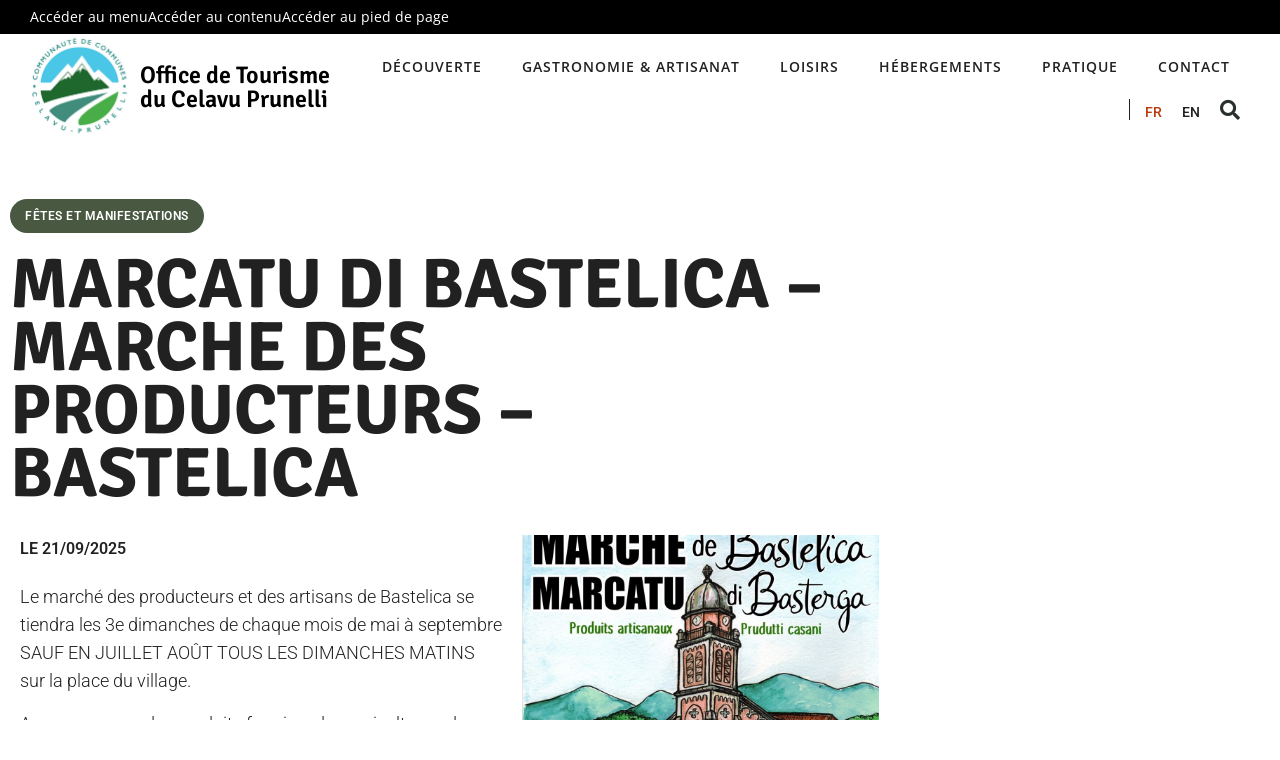

--- FILE ---
content_type: text/html; charset=UTF-8
request_url: https://www.celavuprunelli.corsica/fr/agenda/marcatu-di-bastelica-marche-des-producteurs-bastelica/
body_size: 12329
content:
<!doctype html>
<html lang="fr-FR">
<head>
	<meta charset="UTF-8">
		<meta name="viewport" content="width=device-width, initial-scale=1">
	<link rel="profile" href="http://gmpg.org/xfn/11">
	<title>MARCATU DI BASTELICA - MARCHE DES PRODUCTEURS - BASTELICA - Office Intercommunal de tourisme du Celavu-Prunelli</title>
	<style>img:is([sizes="auto" i], [sizes^="auto," i]) { contain-intrinsic-size: 3000px 1500px }</style>
	<meta name="dc.title" content="MARCATU DI BASTELICA - MARCHE DES PRODUCTEURS - BASTELICA - Office Intercommunal de tourisme du Celavu-Prunelli">
<meta name="dc.description" content="Le marché des producteurs et des artisans de Bastelica se tiendra les 3e dimanches de chaque mois de mai à septembre sur la place du village. Au programme, des produits fermiers des agriculteurs, des créations des artisans et des délices des confiseurs. Venez nombreux et partagez l&#039;événement avec v">
<meta name="dc.relation" content="https://www.celavuprunelli.corsica/fr/agenda/marcatu-di-bastelica-marche-des-producteurs-bastelica/">
<meta name="dc.source" content="https://www.celavuprunelli.corsica/">
<meta name="dc.language" content="fr_FR">
<meta name="description" content="Le marché des producteurs et des artisans de Bastelica se tiendra les 3e dimanches de chaque mois de mai à septembre sur la place du village. Au programme, des produits fermiers des agriculteurs, des créations des artisans et des délices des confiseurs. Venez nombreux et partagez l&#039;événement avec v">
<meta name="robots" content="index, follow, max-snippet:-1, max-image-preview:large, max-video-preview:-1">
<link rel="canonical" href="https://www.celavuprunelli.corsica/fr/agenda/marcatu-di-bastelica-marche-des-producteurs-bastelica/">
<meta property="og:url" content="https://www.celavuprunelli.corsica/fr/agenda/marcatu-di-bastelica-marche-des-producteurs-bastelica/">
<meta property="og:site_name" content="Office Intercommunal de tourisme du Celavu-Prunelli">
<meta property="og:locale" content="fr_FR">
<meta property="og:type" content="article">
<meta property="article:author" content="">
<meta property="article:publisher" content="">
<meta property="og:title" content="MARCATU DI BASTELICA - MARCHE DES PRODUCTEURS - BASTELICA - Office Intercommunal de tourisme du Celavu-Prunelli">
<meta property="og:description" content="Le marché des producteurs et des artisans de Bastelica se tiendra les 3e dimanches de chaque mois de mai à septembre sur la place du village. Au programme, des produits fermiers des agriculteurs, des créations des artisans et des délices des confiseurs. Venez nombreux et partagez l&#039;événement avec v">
<meta property="og:image" content="https://www.celavuprunelli.corsica/wp-content/uploads/2025/05/marcatu-di-bastelica.jpeg">
<meta property="og:image:secure_url" content="https://www.celavuprunelli.corsica/wp-content/uploads/2025/05/marcatu-di-bastelica.jpeg">
<meta property="og:image:width" content="0">
<meta property="og:image:height" content="0">
<meta property="fb:pages" content="">
<meta property="fb:admins" content="">
<meta property="fb:app_id" content="">
<meta name="twitter:card" content="summary">
<meta name="twitter:site" content="">
<meta name="twitter:creator" content="">
<meta name="twitter:title" content="MARCATU DI BASTELICA - MARCHE DES PRODUCTEURS - BASTELICA - Office Intercommunal de tourisme du Celavu-Prunelli">
<meta name="twitter:description" content="Le marché des producteurs et des artisans de Bastelica se tiendra les 3e dimanches de chaque mois de mai à septembre sur la place du village. Au programme, des produits fermiers des agriculteurs, des créations des artisans et des délices des confiseurs. Venez nombreux et partagez l&#039;événement avec v">
<meta name="twitter:image" content="https://www.celavuprunelli.corsica/wp-content/uploads/2025/05/marcatu-di-bastelica.jpeg">
<link href='https://fonts.gstatic.com' crossorigin rel='preconnect' />
<link rel="alternate" type="application/rss+xml" title="Office Intercommunal de tourisme du Celavu-Prunelli &raquo; Flux" href="https://www.celavuprunelli.corsica/fr/feed/" />
<link rel="alternate" type="application/rss+xml" title="Office Intercommunal de tourisme du Celavu-Prunelli &raquo; Flux des commentaires" href="https://www.celavuprunelli.corsica/fr/comments/feed/" />
<link rel="alternate" type="application/rss+xml" title="Office Intercommunal de tourisme du Celavu-Prunelli &raquo; MARCATU DI BASTELICA &#8211; MARCHE DES PRODUCTEURS &#8211; BASTELICA Flux des commentaires" href="https://www.celavuprunelli.corsica/fr/agenda/marcatu-di-bastelica-marche-des-producteurs-bastelica/feed/" />
<style id='wp-emoji-styles-inline-css'>

	img.wp-smiley, img.emoji {
		display: inline !important;
		border: none !important;
		box-shadow: none !important;
		height: 1em !important;
		width: 1em !important;
		margin: 0 0.07em !important;
		vertical-align: -0.1em !important;
		background: none !important;
		padding: 0 !important;
	}
</style>
<link rel='stylesheet' id='wp-block-library-css' href='https://www.celavuprunelli.corsica/wp-includes/css/dist/block-library/style.min.css?ver=6.8.3' media='all' />
<style id='wpseopress-local-business-style-inline-css'>
span.wp-block-wpseopress-local-business-field{margin-right:8px}

</style>
<style id='wpseopress-table-of-contents-style-inline-css'>
.wp-block-wpseopress-table-of-contents li.active>a{font-weight:bold}

</style>
<style id='global-styles-inline-css'>
:root{--wp--preset--aspect-ratio--square: 1;--wp--preset--aspect-ratio--4-3: 4/3;--wp--preset--aspect-ratio--3-4: 3/4;--wp--preset--aspect-ratio--3-2: 3/2;--wp--preset--aspect-ratio--2-3: 2/3;--wp--preset--aspect-ratio--16-9: 16/9;--wp--preset--aspect-ratio--9-16: 9/16;--wp--preset--color--black: #000000;--wp--preset--color--cyan-bluish-gray: #abb8c3;--wp--preset--color--white: #ffffff;--wp--preset--color--pale-pink: #f78da7;--wp--preset--color--vivid-red: #cf2e2e;--wp--preset--color--luminous-vivid-orange: #ff6900;--wp--preset--color--luminous-vivid-amber: #fcb900;--wp--preset--color--light-green-cyan: #7bdcb5;--wp--preset--color--vivid-green-cyan: #00d084;--wp--preset--color--pale-cyan-blue: #8ed1fc;--wp--preset--color--vivid-cyan-blue: #0693e3;--wp--preset--color--vivid-purple: #9b51e0;--wp--preset--gradient--vivid-cyan-blue-to-vivid-purple: linear-gradient(135deg,rgba(6,147,227,1) 0%,rgb(155,81,224) 100%);--wp--preset--gradient--light-green-cyan-to-vivid-green-cyan: linear-gradient(135deg,rgb(122,220,180) 0%,rgb(0,208,130) 100%);--wp--preset--gradient--luminous-vivid-amber-to-luminous-vivid-orange: linear-gradient(135deg,rgba(252,185,0,1) 0%,rgba(255,105,0,1) 100%);--wp--preset--gradient--luminous-vivid-orange-to-vivid-red: linear-gradient(135deg,rgba(255,105,0,1) 0%,rgb(207,46,46) 100%);--wp--preset--gradient--very-light-gray-to-cyan-bluish-gray: linear-gradient(135deg,rgb(238,238,238) 0%,rgb(169,184,195) 100%);--wp--preset--gradient--cool-to-warm-spectrum: linear-gradient(135deg,rgb(74,234,220) 0%,rgb(151,120,209) 20%,rgb(207,42,186) 40%,rgb(238,44,130) 60%,rgb(251,105,98) 80%,rgb(254,248,76) 100%);--wp--preset--gradient--blush-light-purple: linear-gradient(135deg,rgb(255,206,236) 0%,rgb(152,150,240) 100%);--wp--preset--gradient--blush-bordeaux: linear-gradient(135deg,rgb(254,205,165) 0%,rgb(254,45,45) 50%,rgb(107,0,62) 100%);--wp--preset--gradient--luminous-dusk: linear-gradient(135deg,rgb(255,203,112) 0%,rgb(199,81,192) 50%,rgb(65,88,208) 100%);--wp--preset--gradient--pale-ocean: linear-gradient(135deg,rgb(255,245,203) 0%,rgb(182,227,212) 50%,rgb(51,167,181) 100%);--wp--preset--gradient--electric-grass: linear-gradient(135deg,rgb(202,248,128) 0%,rgb(113,206,126) 100%);--wp--preset--gradient--midnight: linear-gradient(135deg,rgb(2,3,129) 0%,rgb(40,116,252) 100%);--wp--preset--font-size--small: 13px;--wp--preset--font-size--medium: 20px;--wp--preset--font-size--large: 36px;--wp--preset--font-size--x-large: 42px;--wp--preset--spacing--20: 0.44rem;--wp--preset--spacing--30: 0.67rem;--wp--preset--spacing--40: 1rem;--wp--preset--spacing--50: 1.5rem;--wp--preset--spacing--60: 2.25rem;--wp--preset--spacing--70: 3.38rem;--wp--preset--spacing--80: 5.06rem;--wp--preset--shadow--natural: 6px 6px 9px rgba(0, 0, 0, 0.2);--wp--preset--shadow--deep: 12px 12px 50px rgba(0, 0, 0, 0.4);--wp--preset--shadow--sharp: 6px 6px 0px rgba(0, 0, 0, 0.2);--wp--preset--shadow--outlined: 6px 6px 0px -3px rgba(255, 255, 255, 1), 6px 6px rgba(0, 0, 0, 1);--wp--preset--shadow--crisp: 6px 6px 0px rgba(0, 0, 0, 1);}:root { --wp--style--global--content-size: 800px;--wp--style--global--wide-size: 1200px; }:where(body) { margin: 0; }.wp-site-blocks > .alignleft { float: left; margin-right: 2em; }.wp-site-blocks > .alignright { float: right; margin-left: 2em; }.wp-site-blocks > .aligncenter { justify-content: center; margin-left: auto; margin-right: auto; }:where(.wp-site-blocks) > * { margin-block-start: 24px; margin-block-end: 0; }:where(.wp-site-blocks) > :first-child { margin-block-start: 0; }:where(.wp-site-blocks) > :last-child { margin-block-end: 0; }:root { --wp--style--block-gap: 24px; }:root :where(.is-layout-flow) > :first-child{margin-block-start: 0;}:root :where(.is-layout-flow) > :last-child{margin-block-end: 0;}:root :where(.is-layout-flow) > *{margin-block-start: 24px;margin-block-end: 0;}:root :where(.is-layout-constrained) > :first-child{margin-block-start: 0;}:root :where(.is-layout-constrained) > :last-child{margin-block-end: 0;}:root :where(.is-layout-constrained) > *{margin-block-start: 24px;margin-block-end: 0;}:root :where(.is-layout-flex){gap: 24px;}:root :where(.is-layout-grid){gap: 24px;}.is-layout-flow > .alignleft{float: left;margin-inline-start: 0;margin-inline-end: 2em;}.is-layout-flow > .alignright{float: right;margin-inline-start: 2em;margin-inline-end: 0;}.is-layout-flow > .aligncenter{margin-left: auto !important;margin-right: auto !important;}.is-layout-constrained > .alignleft{float: left;margin-inline-start: 0;margin-inline-end: 2em;}.is-layout-constrained > .alignright{float: right;margin-inline-start: 2em;margin-inline-end: 0;}.is-layout-constrained > .aligncenter{margin-left: auto !important;margin-right: auto !important;}.is-layout-constrained > :where(:not(.alignleft):not(.alignright):not(.alignfull)){max-width: var(--wp--style--global--content-size);margin-left: auto !important;margin-right: auto !important;}.is-layout-constrained > .alignwide{max-width: var(--wp--style--global--wide-size);}body .is-layout-flex{display: flex;}.is-layout-flex{flex-wrap: wrap;align-items: center;}.is-layout-flex > :is(*, div){margin: 0;}body .is-layout-grid{display: grid;}.is-layout-grid > :is(*, div){margin: 0;}body{padding-top: 0px;padding-right: 0px;padding-bottom: 0px;padding-left: 0px;}a:where(:not(.wp-element-button)){text-decoration: underline;}:root :where(.wp-element-button, .wp-block-button__link){background-color: #32373c;border-width: 0;color: #fff;font-family: inherit;font-size: inherit;line-height: inherit;padding: calc(0.667em + 2px) calc(1.333em + 2px);text-decoration: none;}.has-black-color{color: var(--wp--preset--color--black) !important;}.has-cyan-bluish-gray-color{color: var(--wp--preset--color--cyan-bluish-gray) !important;}.has-white-color{color: var(--wp--preset--color--white) !important;}.has-pale-pink-color{color: var(--wp--preset--color--pale-pink) !important;}.has-vivid-red-color{color: var(--wp--preset--color--vivid-red) !important;}.has-luminous-vivid-orange-color{color: var(--wp--preset--color--luminous-vivid-orange) !important;}.has-luminous-vivid-amber-color{color: var(--wp--preset--color--luminous-vivid-amber) !important;}.has-light-green-cyan-color{color: var(--wp--preset--color--light-green-cyan) !important;}.has-vivid-green-cyan-color{color: var(--wp--preset--color--vivid-green-cyan) !important;}.has-pale-cyan-blue-color{color: var(--wp--preset--color--pale-cyan-blue) !important;}.has-vivid-cyan-blue-color{color: var(--wp--preset--color--vivid-cyan-blue) !important;}.has-vivid-purple-color{color: var(--wp--preset--color--vivid-purple) !important;}.has-black-background-color{background-color: var(--wp--preset--color--black) !important;}.has-cyan-bluish-gray-background-color{background-color: var(--wp--preset--color--cyan-bluish-gray) !important;}.has-white-background-color{background-color: var(--wp--preset--color--white) !important;}.has-pale-pink-background-color{background-color: var(--wp--preset--color--pale-pink) !important;}.has-vivid-red-background-color{background-color: var(--wp--preset--color--vivid-red) !important;}.has-luminous-vivid-orange-background-color{background-color: var(--wp--preset--color--luminous-vivid-orange) !important;}.has-luminous-vivid-amber-background-color{background-color: var(--wp--preset--color--luminous-vivid-amber) !important;}.has-light-green-cyan-background-color{background-color: var(--wp--preset--color--light-green-cyan) !important;}.has-vivid-green-cyan-background-color{background-color: var(--wp--preset--color--vivid-green-cyan) !important;}.has-pale-cyan-blue-background-color{background-color: var(--wp--preset--color--pale-cyan-blue) !important;}.has-vivid-cyan-blue-background-color{background-color: var(--wp--preset--color--vivid-cyan-blue) !important;}.has-vivid-purple-background-color{background-color: var(--wp--preset--color--vivid-purple) !important;}.has-black-border-color{border-color: var(--wp--preset--color--black) !important;}.has-cyan-bluish-gray-border-color{border-color: var(--wp--preset--color--cyan-bluish-gray) !important;}.has-white-border-color{border-color: var(--wp--preset--color--white) !important;}.has-pale-pink-border-color{border-color: var(--wp--preset--color--pale-pink) !important;}.has-vivid-red-border-color{border-color: var(--wp--preset--color--vivid-red) !important;}.has-luminous-vivid-orange-border-color{border-color: var(--wp--preset--color--luminous-vivid-orange) !important;}.has-luminous-vivid-amber-border-color{border-color: var(--wp--preset--color--luminous-vivid-amber) !important;}.has-light-green-cyan-border-color{border-color: var(--wp--preset--color--light-green-cyan) !important;}.has-vivid-green-cyan-border-color{border-color: var(--wp--preset--color--vivid-green-cyan) !important;}.has-pale-cyan-blue-border-color{border-color: var(--wp--preset--color--pale-cyan-blue) !important;}.has-vivid-cyan-blue-border-color{border-color: var(--wp--preset--color--vivid-cyan-blue) !important;}.has-vivid-purple-border-color{border-color: var(--wp--preset--color--vivid-purple) !important;}.has-vivid-cyan-blue-to-vivid-purple-gradient-background{background: var(--wp--preset--gradient--vivid-cyan-blue-to-vivid-purple) !important;}.has-light-green-cyan-to-vivid-green-cyan-gradient-background{background: var(--wp--preset--gradient--light-green-cyan-to-vivid-green-cyan) !important;}.has-luminous-vivid-amber-to-luminous-vivid-orange-gradient-background{background: var(--wp--preset--gradient--luminous-vivid-amber-to-luminous-vivid-orange) !important;}.has-luminous-vivid-orange-to-vivid-red-gradient-background{background: var(--wp--preset--gradient--luminous-vivid-orange-to-vivid-red) !important;}.has-very-light-gray-to-cyan-bluish-gray-gradient-background{background: var(--wp--preset--gradient--very-light-gray-to-cyan-bluish-gray) !important;}.has-cool-to-warm-spectrum-gradient-background{background: var(--wp--preset--gradient--cool-to-warm-spectrum) !important;}.has-blush-light-purple-gradient-background{background: var(--wp--preset--gradient--blush-light-purple) !important;}.has-blush-bordeaux-gradient-background{background: var(--wp--preset--gradient--blush-bordeaux) !important;}.has-luminous-dusk-gradient-background{background: var(--wp--preset--gradient--luminous-dusk) !important;}.has-pale-ocean-gradient-background{background: var(--wp--preset--gradient--pale-ocean) !important;}.has-electric-grass-gradient-background{background: var(--wp--preset--gradient--electric-grass) !important;}.has-midnight-gradient-background{background: var(--wp--preset--gradient--midnight) !important;}.has-small-font-size{font-size: var(--wp--preset--font-size--small) !important;}.has-medium-font-size{font-size: var(--wp--preset--font-size--medium) !important;}.has-large-font-size{font-size: var(--wp--preset--font-size--large) !important;}.has-x-large-font-size{font-size: var(--wp--preset--font-size--x-large) !important;}
:root :where(.wp-block-pullquote){font-size: 1.5em;line-height: 1.6;}
</style>
<link rel='stylesheet' id='hello-elementor-css' href='https://www.celavuprunelli.corsica/wp-content/themes/hello-elementor/assets/css/reset.css?ver=3.4.5' media='all' />
<link rel='stylesheet' id='hello-elementor-theme-style-css' href='https://www.celavuprunelli.corsica/wp-content/themes/hello-elementor/assets/css/theme.css?ver=3.4.5' media='all' />
<link rel='stylesheet' id='hello-elementor-header-footer-css' href='https://www.celavuprunelli.corsica/wp-content/themes/hello-elementor/assets/css/header-footer.css?ver=3.4.5' media='all' />
<link rel='stylesheet' id='elementor-frontend-css' href='https://www.celavuprunelli.corsica/wp-content/uploads/elementor/css/custom-frontend.min.css?ver=1769193550' media='all' />
<link rel='stylesheet' id='widget-icon-list-css' href='https://www.celavuprunelli.corsica/wp-content/uploads/elementor/css/custom-widget-icon-list.min.css?ver=1769193550' media='all' />
<link rel='stylesheet' id='widget-image-css' href='https://www.celavuprunelli.corsica/wp-content/plugins/elementor/assets/css/widget-image.min.css?ver=3.34.2' media='all' />
<link rel='stylesheet' id='widget-heading-css' href='https://www.celavuprunelli.corsica/wp-content/plugins/elementor/assets/css/widget-heading.min.css?ver=3.34.2' media='all' />
<link rel='stylesheet' id='widget-nav-menu-css' href='https://www.celavuprunelli.corsica/wp-content/uploads/elementor/css/custom-pro-widget-nav-menu.min.css?ver=1769193550' media='all' />
<link rel='stylesheet' id='widget-search-form-css' href='https://www.celavuprunelli.corsica/wp-content/plugins/elementor-pro/assets/css/widget-search-form.min.css?ver=3.34.2' media='all' />
<link rel='stylesheet' id='elementor-icons-shared-0-css' href='https://www.celavuprunelli.corsica/wp-content/plugins/elementor/assets/lib/font-awesome/css/fontawesome.min.css?ver=5.15.3' media='all' />
<link rel='stylesheet' id='elementor-icons-fa-solid-css' href='https://www.celavuprunelli.corsica/wp-content/plugins/elementor/assets/lib/font-awesome/css/solid.min.css?ver=5.15.3' media='all' />
<link rel='stylesheet' id='widget-post-navigation-css' href='https://www.celavuprunelli.corsica/wp-content/plugins/elementor-pro/assets/css/widget-post-navigation.min.css?ver=3.34.2' media='all' />
<link rel='stylesheet' id='widget-posts-css' href='https://www.celavuprunelli.corsica/wp-content/plugins/elementor-pro/assets/css/widget-posts.min.css?ver=3.34.2' media='all' />
<link rel='stylesheet' id='elementor-icons-css' href='https://www.celavuprunelli.corsica/wp-content/plugins/elementor/assets/lib/eicons/css/elementor-icons.min.css?ver=5.46.0' media='all' />
<link rel='stylesheet' id='elementor-post-6-css' href='https://www.celavuprunelli.corsica/wp-content/uploads/elementor/css/post-6.css?ver=1769193550' media='all' />
<link rel='stylesheet' id='cpel-language-switcher-css' href='https://www.celavuprunelli.corsica/wp-content/plugins/connect-polylang-elementor/assets/css/language-switcher.min.css?ver=2.5.5' media='all' />
<link rel='stylesheet' id='elementor-post-8-css' href='https://www.celavuprunelli.corsica/wp-content/uploads/elementor/css/post-8.css?ver=1769193551' media='all' />
<link rel='stylesheet' id='elementor-post-50-css' href='https://www.celavuprunelli.corsica/wp-content/uploads/elementor/css/post-50.css?ver=1769193551' media='all' />
<link rel='stylesheet' id='elementor-post-1669-css' href='https://www.celavuprunelli.corsica/wp-content/uploads/elementor/css/post-1669.css?ver=1769193926' media='all' />
<link rel='stylesheet' id='hello-elementor-child-css' href='https://www.celavuprunelli.corsica/wp-content/themes/hello-elementor-child/style.css?ver=1.0.0' media='all' />
<link rel='stylesheet' id='ecs-styles-css' href='https://www.celavuprunelli.corsica/wp-content/plugins/ele-custom-skin/assets/css/ecs-style.css?ver=3.1.9' media='all' />
<link rel='stylesheet' id='elementor-post-734-css' href='https://www.celavuprunelli.corsica/wp-content/uploads/elementor/css/post-734.css?ver=1680609468' media='all' />
<link rel='stylesheet' id='elementor-post-6574-css' href='https://www.celavuprunelli.corsica/wp-content/uploads/elementor/css/post-6574.css?ver=1654599486' media='all' />
<link rel='stylesheet' id='elementor-gf-local-signika-css' href='https://www.celavuprunelli.corsica/wp-content/uploads/elementor/google-fonts/css/signika.css?ver=1742236955' media='all' />
<link rel='stylesheet' id='elementor-gf-local-robotoslab-css' href='https://www.celavuprunelli.corsica/wp-content/uploads/elementor/google-fonts/css/robotoslab.css?ver=1742236964' media='all' />
<link rel='stylesheet' id='elementor-gf-local-roboto-css' href='https://www.celavuprunelli.corsica/wp-content/uploads/elementor/google-fonts/css/roboto.css?ver=1742236993' media='all' />
<link rel='stylesheet' id='elementor-gf-local-opensans-css' href='https://www.celavuprunelli.corsica/wp-content/uploads/elementor/google-fonts/css/opensans.css?ver=1742237008' media='all' />
<script src="https://www.celavuprunelli.corsica/wp-includes/js/jquery/jquery.min.js?ver=3.7.1" id="jquery-core-js"></script>
<script src="https://www.celavuprunelli.corsica/wp-includes/js/jquery/jquery-migrate.min.js?ver=3.4.1" id="jquery-migrate-js"></script>
<script id="ecs_ajax_load-js-extra">
var ecs_ajax_params = {"ajaxurl":"https:\/\/www.celavuprunelli.corsica\/wp-admin\/admin-ajax.php","posts":"{\"page\":0,\"lang\":\"fr\",\"agenda\":\"marcatu-di-bastelica-marche-des-producteurs-bastelica\",\"post_type\":\"agenda\",\"name\":\"marcatu-di-bastelica-marche-des-producteurs-bastelica\",\"error\":\"\",\"m\":\"\",\"p\":0,\"post_parent\":\"\",\"subpost\":\"\",\"subpost_id\":\"\",\"attachment\":\"\",\"attachment_id\":0,\"pagename\":\"\",\"page_id\":0,\"second\":\"\",\"minute\":\"\",\"hour\":\"\",\"day\":0,\"monthnum\":0,\"year\":0,\"w\":0,\"category_name\":\"\",\"tag\":\"\",\"cat\":\"\",\"tag_id\":\"\",\"author\":\"\",\"author_name\":\"\",\"feed\":\"\",\"tb\":\"\",\"paged\":0,\"meta_key\":\"\",\"meta_value\":\"\",\"preview\":\"\",\"s\":\"\",\"sentence\":\"\",\"title\":\"\",\"fields\":\"all\",\"menu_order\":\"\",\"embed\":\"\",\"category__in\":[],\"category__not_in\":[],\"category__and\":[],\"post__in\":[],\"post__not_in\":[],\"post_name__in\":[],\"tag__in\":[],\"tag__not_in\":[],\"tag__and\":[],\"tag_slug__in\":[],\"tag_slug__and\":[],\"post_parent__in\":[],\"post_parent__not_in\":[],\"author__in\":[],\"author__not_in\":[],\"search_columns\":[],\"update_post_term_cache\":true,\"ignore_sticky_posts\":false,\"suppress_filters\":false,\"cache_results\":true,\"update_menu_item_cache\":false,\"lazy_load_term_meta\":true,\"update_post_meta_cache\":true,\"posts_per_page\":10,\"nopaging\":false,\"comments_per_page\":\"50\",\"no_found_rows\":false,\"order\":\"DESC\"}"};
</script>
<script src="https://www.celavuprunelli.corsica/wp-content/plugins/ele-custom-skin/assets/js/ecs_ajax_pagination.js?ver=3.1.9" id="ecs_ajax_load-js"></script>
<script src="https://www.celavuprunelli.corsica/wp-content/plugins/ele-custom-skin/assets/js/ecs.js?ver=3.1.9" id="ecs-script-js"></script>
<link rel="https://api.w.org/" href="https://www.celavuprunelli.corsica/wp-json/" /><link rel="EditURI" type="application/rsd+xml" title="RSD" href="https://www.celavuprunelli.corsica/xmlrpc.php?rsd" />
<link rel="alternate" title="oEmbed (JSON)" type="application/json+oembed" href="https://www.celavuprunelli.corsica/wp-json/oembed/1.0/embed?url=https%3A%2F%2Fwww.celavuprunelli.corsica%2Ffr%2Fagenda%2Fmarcatu-di-bastelica-marche-des-producteurs-bastelica%2F&#038;lang=fr" />
<link rel="alternate" title="oEmbed (XML)" type="text/xml+oembed" href="https://www.celavuprunelli.corsica/wp-json/oembed/1.0/embed?url=https%3A%2F%2Fwww.celavuprunelli.corsica%2Ffr%2Fagenda%2Fmarcatu-di-bastelica-marche-des-producteurs-bastelica%2F&#038;format=xml&#038;lang=fr" />
<meta name="generator" content="Elementor 3.34.2; features: additional_custom_breakpoints; settings: css_print_method-external, google_font-enabled, font_display-auto">
			<style>
				.e-con.e-parent:nth-of-type(n+4):not(.e-lazyloaded):not(.e-no-lazyload),
				.e-con.e-parent:nth-of-type(n+4):not(.e-lazyloaded):not(.e-no-lazyload) * {
					background-image: none !important;
				}
				@media screen and (max-height: 1024px) {
					.e-con.e-parent:nth-of-type(n+3):not(.e-lazyloaded):not(.e-no-lazyload),
					.e-con.e-parent:nth-of-type(n+3):not(.e-lazyloaded):not(.e-no-lazyload) * {
						background-image: none !important;
					}
				}
				@media screen and (max-height: 640px) {
					.e-con.e-parent:nth-of-type(n+2):not(.e-lazyloaded):not(.e-no-lazyload),
					.e-con.e-parent:nth-of-type(n+2):not(.e-lazyloaded):not(.e-no-lazyload) * {
						background-image: none !important;
					}
				}
			</style>
			<link rel="icon" href="https://www.celavuprunelli.corsica/wp-content/uploads/2020/12/logo-CCCP-150x150.png" sizes="32x32" />
<link rel="icon" href="https://www.celavuprunelli.corsica/wp-content/uploads/2020/12/logo-CCCP-300x300.png" sizes="192x192" />
<link rel="apple-touch-icon" href="https://www.celavuprunelli.corsica/wp-content/uploads/2020/12/logo-CCCP-300x300.png" />
<meta name="msapplication-TileImage" content="https://www.celavuprunelli.corsica/wp-content/uploads/2020/12/logo-CCCP-300x300.png" />

	<!-- Google Tag Manager -->
	<script>(function(w,d,s,l,i){w[l]=w[l]||[];w[l].push({'gtm.start':
	new Date().getTime(),event:'gtm.js'});var f=d.getElementsByTagName(s)[0],
	j=d.createElement(s),dl=l!='dataLayer'?'&l='+l:'';j.async=true;j.src=
	'https://www.googletagmanager.com/gtm.js?id='+i+dl;f.parentNode.insertBefore(j,f);
	})(window,document,'script','dataLayer','GTM-5X4PFHS');</script>
	<!-- End Google Tag Manager -->
</head>
<body class="wp-singular agenda-template-default single single-agenda postid-7640 wp-custom-logo wp-embed-responsive wp-theme-hello-elementor wp-child-theme-hello-elementor-child hello-elementor-default elementor-default elementor-kit-6 elementor-page-1669">
<!-- Google Tag Manager (noscript) -->
<noscript><iframe src="https://www.googletagmanager.com/ns.html?id=GTM-5X4PFHS" height="0" width="0" style="display:none;visibility:hidden"></iframe></noscript>
<!-- End Google Tag Manager (noscript) -->

		<header data-elementor-type="header" data-elementor-id="8" class="elementor elementor-8 elementor-location-header" data-elementor-post-type="elementor_library">
					<section class="elementor-section elementor-top-section elementor-element elementor-element-c58d893 elementor-section-full_width elementor-section-content-middle elementor-hidden-phone elementor-section-height-default elementor-section-height-default" data-id="c58d893" data-element_type="section" data-settings="{&quot;background_background&quot;:&quot;classic&quot;}">
						<div class="elementor-container elementor-column-gap-default">
					<div class="elementor-column elementor-col-100 elementor-top-column elementor-element elementor-element-43952d5" data-id="43952d5" data-element_type="column">
			<div class="elementor-widget-wrap elementor-element-populated">
						<div class="elementor-element elementor-element-e89498b elementor-icon-list--layout-inline elementor-align-end elementor-list-item-link-full_width elementor-widget elementor-widget-icon-list" data-id="e89498b" data-element_type="widget" data-widget_type="icon-list.default">
				<div class="elementor-widget-container">
							<ul class="elementor-icon-list-items elementor-inline-items">
							<li class="elementor-icon-list-item elementor-inline-item">
											<a href="#menu">

											<span class="elementor-icon-list-text">Accéder au menu</span>
											</a>
									</li>
								<li class="elementor-icon-list-item elementor-inline-item">
											<a href="#main">

											<span class="elementor-icon-list-text">Accéder au contenu</span>
											</a>
									</li>
								<li class="elementor-icon-list-item elementor-inline-item">
											<a href="#footer">

											<span class="elementor-icon-list-text">Accéder au pied de page</span>
											</a>
									</li>
						</ul>
						</div>
				</div>
					</div>
		</div>
					</div>
		</section>
				<header class="elementor-section elementor-top-section elementor-element elementor-element-561fa6e5 elementor-section-content-middle elementor-section-height-min-height elementor-section-full_width elementor-section-height-default elementor-section-items-middle" data-id="561fa6e5" data-element_type="section" data-settings="{&quot;background_background&quot;:&quot;classic&quot;}" role="banner">
						<div class="elementor-container elementor-column-gap-no">
					<div class="elementor-column elementor-col-50 elementor-top-column elementor-element elementor-element-1dc96b69" data-id="1dc96b69" data-element_type="column">
			<div class="elementor-widget-wrap elementor-element-populated">
						<div class="elementor-element elementor-element-bb59886 elementor-widget__width-auto elementor-widget elementor-widget-theme-site-logo elementor-widget-image" data-id="bb59886" data-element_type="widget" data-widget_type="theme-site-logo.default">
				<div class="elementor-widget-container">
											<a href="https://www.celavuprunelli.corsica/fr/">
			<img fetchpriority="high" width="401" height="403" src="https://www.celavuprunelli.corsica/wp-content/uploads/2020/12/logo-CCCP.png" class="attachment-full size-full wp-image-123" alt="Logo OT Celavu-Prunelli" srcset="https://www.celavuprunelli.corsica/wp-content/uploads/2020/12/logo-CCCP.png 401w, https://www.celavuprunelli.corsica/wp-content/uploads/2020/12/logo-CCCP-300x300.png 300w, https://www.celavuprunelli.corsica/wp-content/uploads/2020/12/logo-CCCP-150x150.png 150w" sizes="(max-width: 401px) 100vw, 401px" />				</a>
											</div>
				</div>
				<div class="elementor-element elementor-element-f00a81b elementor-widget__width-auto elementor-widget elementor-widget-heading" data-id="f00a81b" data-element_type="widget" data-widget_type="heading.default">
				<div class="elementor-widget-container">
					<div class="elementor-heading-title elementor-size-default"><a href="https://www.celavuprunelli.corsica/fr/">Office de Tourisme <br>du Celavu Prunelli</a></div>				</div>
				</div>
					</div>
		</div>
				<div class="elementor-column elementor-col-50 elementor-top-column elementor-element elementor-element-18d797b6" data-id="18d797b6" data-element_type="column">
			<div class="elementor-widget-wrap elementor-element-populated">
						<div class="elementor-element elementor-element-3512b45 elementor-nav-menu--stretch elementor-nav-menu__text-align-center elementor-widget__width-auto elementor-widget-tablet__width-auto elementor-widget-mobile__width-auto elementor-nav-menu--dropdown-tablet elementor-nav-menu--toggle elementor-nav-menu--burger elementor-widget elementor-widget-nav-menu" data-id="3512b45" data-element_type="widget" id="menu" data-settings="{&quot;full_width&quot;:&quot;stretch&quot;,&quot;layout&quot;:&quot;horizontal&quot;,&quot;submenu_icon&quot;:{&quot;value&quot;:&quot;&lt;i class=\&quot;fas fa-caret-down\&quot; aria-hidden=\&quot;true\&quot;&gt;&lt;\/i&gt;&quot;,&quot;library&quot;:&quot;fa-solid&quot;},&quot;toggle&quot;:&quot;burger&quot;}" data-widget_type="nav-menu.default">
				<div class="elementor-widget-container">
								<nav aria-label="Menu" class="elementor-nav-menu--main elementor-nav-menu__container elementor-nav-menu--layout-horizontal e--pointer-text e--animation-grow">
				<ul id="menu-1-3512b45" class="elementor-nav-menu"><li class="menu-item menu-item-type-post_type menu-item-object-page menu-item-2148"><a href="https://www.celavuprunelli.corsica/fr/decouverte/" class="elementor-item">Découverte</a></li>
<li class="menu-item menu-item-type-post_type menu-item-object-page menu-item-2170"><a href="https://www.celavuprunelli.corsica/fr/gastronomie-artisanat/" class="elementor-item">Gastronomie &#038; artisanat</a></li>
<li class="menu-item menu-item-type-post_type menu-item-object-page menu-item-2172"><a href="https://www.celavuprunelli.corsica/fr/loisirs/" class="elementor-item">Loisirs</a></li>
<li class="menu-item menu-item-type-post_type menu-item-object-page menu-item-2169"><a href="https://www.celavuprunelli.corsica/fr/les-hebergements/" class="elementor-item">Hébergements</a></li>
<li class="menu-item menu-item-type-post_type menu-item-object-page menu-item-2171"><a href="https://www.celavuprunelli.corsica/fr/pratique/" class="elementor-item">Pratique</a></li>
<li class="menu-item menu-item-type-post_type menu-item-object-page menu-item-158"><a href="https://www.celavuprunelli.corsica/fr/contact/" class="elementor-item">Contact</a></li>
</ul>			</nav>
					<div class="elementor-menu-toggle" role="button" tabindex="0" aria-label="Permuter le menu" aria-expanded="false">
			<i aria-hidden="true" role="presentation" class="elementor-menu-toggle__icon--open eicon-menu-bar"></i><i aria-hidden="true" role="presentation" class="elementor-menu-toggle__icon--close eicon-close"></i>		</div>
					<nav class="elementor-nav-menu--dropdown elementor-nav-menu__container" aria-hidden="true">
				<ul id="menu-2-3512b45" class="elementor-nav-menu"><li class="menu-item menu-item-type-post_type menu-item-object-page menu-item-2148"><a href="https://www.celavuprunelli.corsica/fr/decouverte/" class="elementor-item" tabindex="-1">Découverte</a></li>
<li class="menu-item menu-item-type-post_type menu-item-object-page menu-item-2170"><a href="https://www.celavuprunelli.corsica/fr/gastronomie-artisanat/" class="elementor-item" tabindex="-1">Gastronomie &#038; artisanat</a></li>
<li class="menu-item menu-item-type-post_type menu-item-object-page menu-item-2172"><a href="https://www.celavuprunelli.corsica/fr/loisirs/" class="elementor-item" tabindex="-1">Loisirs</a></li>
<li class="menu-item menu-item-type-post_type menu-item-object-page menu-item-2169"><a href="https://www.celavuprunelli.corsica/fr/les-hebergements/" class="elementor-item" tabindex="-1">Hébergements</a></li>
<li class="menu-item menu-item-type-post_type menu-item-object-page menu-item-2171"><a href="https://www.celavuprunelli.corsica/fr/pratique/" class="elementor-item" tabindex="-1">Pratique</a></li>
<li class="menu-item menu-item-type-post_type menu-item-object-page menu-item-158"><a href="https://www.celavuprunelli.corsica/fr/contact/" class="elementor-item" tabindex="-1">Contact</a></li>
</ul>			</nav>
						</div>
				</div>
				<div class="elementor-element elementor-element-99da4e5 elementor-widget__width-auto cpel-switcher--layout-horizontal elementor-widget elementor-widget-polylang-language-switcher" data-id="99da4e5" data-element_type="widget" id="lang" data-widget_type="polylang-language-switcher.default">
				<div class="elementor-widget-container">
					<nav class="cpel-switcher__nav"><ul class="cpel-switcher__list"><li class="cpel-switcher__lang cpel-switcher__lang--active"><a lang="fr-FR" hreflang="fr-FR" href="https://www.celavuprunelli.corsica/fr/agenda/marcatu-di-bastelica-marche-des-producteurs-bastelica/"><span class="cpel-switcher__code">FR</span></a></li><li class="cpel-switcher__lang"><a lang="en-GB" hreflang="en-GB" href="https://www.celavuprunelli.corsica/en/"><span class="cpel-switcher__code">EN</span></a></li></ul></nav>				</div>
				</div>
				<div class="elementor-element elementor-element-675062a2 elementor-search-form--skin-full_screen elementor-widget__width-auto elementor-widget-tablet__width-auto elementor-widget elementor-widget-search-form" data-id="675062a2" data-element_type="widget" id="search" data-settings="{&quot;skin&quot;:&quot;full_screen&quot;}" data-widget_type="search-form.default">
				<div class="elementor-widget-container">
							<search role="search">
			<form class="elementor-search-form" action="https://www.celavuprunelli.corsica/fr/" method="get">
												<div class="elementor-search-form__toggle" role="button" tabindex="0" aria-label="Rechercher ">
					<i aria-hidden="true" class="fas fa-search"></i>				</div>
								<div class="elementor-search-form__container">
					<label class="elementor-screen-only" for="elementor-search-form-675062a2">Rechercher </label>

					
					<input id="elementor-search-form-675062a2" placeholder="Rechercher..." class="elementor-search-form__input" type="search" name="s" value="">
					
					
										<div class="dialog-lightbox-close-button dialog-close-button" role="button" tabindex="0" aria-label="Fermer ce champ de recherche.">
						<i aria-hidden="true" class="eicon-close"></i>					</div>
									</div>
			</form>
		</search>
						</div>
				</div>
					</div>
		</div>
					</div>
		</header>
				</header>
				<div data-elementor-type="single-post" data-elementor-id="1669" class="elementor elementor-1669 elementor-location-single post-7640 agenda type-agenda status-publish has-post-thumbnail hentry sitcoCategorie-fetes-et-manifestations" data-elementor-post-type="elementor_library">
					<section class="elementor-section elementor-top-section elementor-element elementor-element-685c2ae elementor-section-boxed elementor-section-height-default elementor-section-height-default" data-id="685c2ae" data-element_type="section">
						<div class="elementor-container elementor-column-gap-default">
					<div class="elementor-column elementor-col-100 elementor-top-column elementor-element elementor-element-07bdbe9" data-id="07bdbe9" data-element_type="column">
			<div class="elementor-widget-wrap elementor-element-populated">
						<div class="elementor-element elementor-element-b9c3e62 elementor-widget__width-auto elementor-widget elementor-widget-text-editor" data-id="b9c3e62" data-element_type="widget" data-widget_type="text-editor.default">
				<div class="elementor-widget-container">
									Fêtes et manifestations								</div>
				</div>
				<div class="elementor-element elementor-element-ac91bd8 elementor-widget elementor-widget-theme-post-title elementor-page-title elementor-widget-heading" data-id="ac91bd8" data-element_type="widget" data-widget_type="theme-post-title.default">
				<div class="elementor-widget-container">
					<h1 class="elementor-heading-title elementor-size-default">MARCATU DI BASTELICA &#8211; MARCHE DES PRODUCTEURS &#8211; BASTELICA</h1>				</div>
				</div>
				<section class="elementor-section elementor-inner-section elementor-element elementor-element-97457e0 elementor-section-boxed elementor-section-height-default elementor-section-height-default" data-id="97457e0" data-element_type="section">
						<div class="elementor-container elementor-column-gap-default">
					<div class="elementor-column elementor-col-50 elementor-inner-column elementor-element elementor-element-1c026c1" data-id="1c026c1" data-element_type="column">
			<div class="elementor-widget-wrap elementor-element-populated">
						<div class="elementor-element elementor-element-248a887 elementor-widget elementor-widget-shortcode" data-id="248a887" data-element_type="widget" data-widget_type="shortcode.default">
				<div class="elementor-widget-container">
							<div class="elementor-shortcode"><div class="dateAgenda">Le 21/09/2025</div></div>
						</div>
				</div>
				<div class="elementor-element elementor-element-90c6f58 elementor-widget elementor-widget-theme-post-content" data-id="90c6f58" data-element_type="widget" data-widget_type="theme-post-content.default">
				<div class="elementor-widget-container">
					<p>Le marché des producteurs et des artisans de Bastelica se tiendra les 3e dimanches de chaque mois de mai à septembre SAUF EN JUILLET AOÛT TOUS LES DIMANCHES MATINS sur la place du village.</p>
<p> Au programme, des produits fermiers des agriculteurs,  des créations des artisans et des délices des confiseurs. Venez nombreux et partagez l&rsquo;événement avec vos amis pour faire de ce marché un rendez-vous incontournable. </p>
				</div>
				</div>
				<div class="elementor-element elementor-element-0b52a29 elementor-widget elementor-widget-shortcode" data-id="0b52a29" data-element_type="widget" data-widget_type="shortcode.default">
				<div class="elementor-widget-container">
							<div class="elementor-shortcode">20119 BASTELICA<br/>Mail : <a href="mailto:primabastelica@gmail.com">primabastelica@gmail.com</a><br/>Site web (URL) : <a href="http://www.facebook.com/share/1AW7FAwdHD/" target="_blank">www.facebook.com/share/1AW7FAwdHD/</a><br/></div>
						</div>
				</div>
					</div>
		</div>
				<div class="elementor-column elementor-col-50 elementor-inner-column elementor-element elementor-element-7dc133d" data-id="7dc133d" data-element_type="column">
			<div class="elementor-widget-wrap elementor-element-populated">
						<div class="elementor-element elementor-element-64e16f2 elementor-widget elementor-widget-theme-post-featured-image elementor-widget-image" data-id="64e16f2" data-element_type="widget" data-widget_type="theme-post-featured-image.default">
				<div class="elementor-widget-container">
															<img src="https://www.celavuprunelli.corsica/wp-content/uploads/2025/05/marcatu-di-bastelica.jpeg" class="attachment-full size-full wp-image-8084" alt="" />															</div>
				</div>
					</div>
		</div>
					</div>
		</section>
				<div class="elementor-element elementor-element-0193d63 elementor-post-navigation-borders-yes elementor-widget elementor-widget-post-navigation" data-id="0193d63" data-element_type="widget" data-widget_type="post-navigation.default">
				<div class="elementor-widget-container">
							<div class="elementor-post-navigation" role="navigation" aria-label="Navigation de publication">
			<div class="elementor-post-navigation__prev elementor-post-navigation__link">
				<a href="https://www.celavuprunelli.corsica/fr/agenda/journees-europeennes-du-patrimoine-u-palazzu-di-napoleone-bocognano/" rel="prev"><span class="post-navigation__arrow-wrapper post-navigation__arrow-prev"><i aria-hidden="true" class="fas fa-angle-left"></i><span class="elementor-screen-only">Précédent</span></span><span class="elementor-post-navigation__link__prev"><span class="post-navigation__prev--label">Précédent</span><span class="post-navigation__prev--title">JOURNEES EUROPEENNES DU PATRIMOINE-U PALAZZU DI NAPOLEONE- BOCOGNANO</span></span></a>			</div>
							<div class="elementor-post-navigation__separator-wrapper">
					<div class="elementor-post-navigation__separator"></div>
				</div>
						<div class="elementor-post-navigation__next elementor-post-navigation__link">
				<a href="https://www.celavuprunelli.corsica/fr/agenda/les-virades-de-lespoir-au-profit-de-la-lutte-contre-la-mucoviscidose-eccica-suarella/" rel="next"><span class="elementor-post-navigation__link__next"><span class="post-navigation__next--label">Suivant</span><span class="post-navigation__next--title">LES VIRADES DE L’ESPOIR- AU PROFIT DE LA LUTTE CONTRE LA MUCOVISCIDOSE-ECCICA SUARELLA</span></span><span class="post-navigation__arrow-wrapper post-navigation__arrow-next"><i aria-hidden="true" class="fas fa-angle-right"></i><span class="elementor-screen-only">Suivant</span></span></a>			</div>
		</div>
						</div>
				</div>
				<div class="elementor-element elementor-element-84cf326 elementor-grid-2 elementor-grid-tablet-2 elementor-grid-mobile-1 elementor-posts--thumbnail-top elementor-card-shadow-yes elementor-posts__hover-gradient elementor-widget elementor-widget-posts" data-id="84cf326" data-element_type="widget" data-settings="{&quot;cards_columns&quot;:&quot;2&quot;,&quot;cards_columns_tablet&quot;:&quot;2&quot;,&quot;cards_columns_mobile&quot;:&quot;1&quot;,&quot;cards_row_gap&quot;:{&quot;unit&quot;:&quot;px&quot;,&quot;size&quot;:35,&quot;sizes&quot;:[]},&quot;cards_row_gap_tablet&quot;:{&quot;unit&quot;:&quot;px&quot;,&quot;size&quot;:&quot;&quot;,&quot;sizes&quot;:[]},&quot;cards_row_gap_mobile&quot;:{&quot;unit&quot;:&quot;px&quot;,&quot;size&quot;:&quot;&quot;,&quot;sizes&quot;:[]}}" data-widget_type="posts.cards">
				<div class="elementor-widget-container">
							<div class="elementor-posts-container elementor-posts elementor-posts--skin-cards elementor-grid" role="list">
				<article class="elementor-post elementor-grid-item post-8516 agenda type-agenda status-publish has-post-thumbnail hentry sitcoCategorie-fetes-et-manifestations" role="listitem">
			<div class="elementor-post__card">
				<a class="elementor-post__thumbnail__link" href="https://www.celavuprunelli.corsica/fr/agenda/re-ouverture-le-mercredi-28-janvier-2026-de-la-station-u-pianu-dese/" tabindex="-1" ><div class="elementor-post__thumbnail"><img width="1" height="1" src="https://www.celavuprunelli.corsica/wp-content/uploads/2026/01/visuel-reouverture-station-u-pianu-dese-8516.jpeg" class="attachment-medium size-medium wp-image-8519" alt="" decoding="async" /></div></a>
				<div class="elementor-post__text">
				<h3 class="elementor-post__title">
			<a href="https://www.celavuprunelli.corsica/fr/agenda/re-ouverture-le-mercredi-28-janvier-2026-de-la-station-u-pianu-dese/" >
				RE-OUVERTURE LE MERCREDI 28 JANVIER 2026 DE LA STATION U PIANU D&rsquo;ESE			</a>
		</h3>
				<div class="elementor-post__excerpt">
			<p>La station de ski du Val d&rsquo;Ese ré-ouvre le mercredi 28 janvier 2026!<br />
Retrouvez les infos de la station du Pianu d&rsquo;Ese ! </p>
		</div>
		
		<a class="elementor-post__read-more" href="https://www.celavuprunelli.corsica/fr/agenda/re-ouverture-le-mercredi-28-janvier-2026-de-la-station-u-pianu-dese/" aria-label="En savoir plus sur RE-OUVERTURE LE MERCREDI 28 JANVIER 2026 DE LA STATION U PIANU D&rsquo;ESE" tabindex="-1" >
			Lire la suite »		</a>

				</div>
				<div class="elementor-post__meta-data">
					<span class="elementor-post-date">
			14 janvier 2026		</span>
				</div>
					</div>
		</article>
				<article class="elementor-post elementor-grid-item post-8450 agenda type-agenda status-publish has-post-thumbnail hentry sitcoCategorie-fetes-et-manifestations" role="listitem">
			<div class="elementor-post__card">
				<a class="elementor-post__thumbnail__link" href="https://www.celavuprunelli.corsica/fr/agenda/les-agrumes-en-fete-2026-bastelicaccia/" tabindex="-1" ><div class="elementor-post__thumbnail"><img width="1" height="1" src="https://www.celavuprunelli.corsica/wp-content/uploads/2025/12/agrumes-bastelicaccia-2026-8450.jpeg" class="attachment-medium size-medium wp-image-8451" alt="" decoding="async" /></div></a>
				<div class="elementor-post__text">
				<h3 class="elementor-post__title">
			<a href="https://www.celavuprunelli.corsica/fr/agenda/les-agrumes-en-fete-2026-bastelicaccia/" >
				LES AGRUMES EN FÊTE 2026- BASTELICACCIA			</a>
		</h3>
				<div class="elementor-post__excerpt">
			<p>C’est avec grand plaisir que l’Association de Promotion et de Valorisation des Agrumes de Bastelicaccia (APVAB), organisatrice des Agrumes en Fête, vous informe que la</p>
		</div>
		
		<a class="elementor-post__read-more" href="https://www.celavuprunelli.corsica/fr/agenda/les-agrumes-en-fete-2026-bastelicaccia/" aria-label="En savoir plus sur LES AGRUMES EN FÊTE 2026- BASTELICACCIA" tabindex="-1" >
			Lire la suite »		</a>

				</div>
				<div class="elementor-post__meta-data">
					<span class="elementor-post-date">
			14 février 2026		</span>
				</div>
					</div>
		</article>
				</div>
		
						</div>
				</div>
					</div>
		</div>
					</div>
		</section>
				</div>
				<footer data-elementor-type="footer" data-elementor-id="50" class="elementor elementor-50 elementor-location-footer" data-elementor-post-type="elementor_library">
					<footer class="elementor-section elementor-top-section elementor-element elementor-element-59933b6b elementor-section-height-min-height elementor-section-content-middle elementor-section-boxed elementor-section-height-default elementor-section-items-middle" data-id="59933b6b" data-element_type="section" id="footer" data-settings="{&quot;background_background&quot;:&quot;classic&quot;}">
						<div class="elementor-container elementor-column-gap-default">
					<div class="elementor-column elementor-col-100 elementor-top-column elementor-element elementor-element-68649ee6" data-id="68649ee6" data-element_type="column">
			<div class="elementor-widget-wrap elementor-element-populated">
						<div class="elementor-element elementor-element-34cc28e elementor-widget elementor-widget-text-editor" data-id="34cc28e" data-element_type="widget" data-widget_type="text-editor.default">
				<div class="elementor-widget-container">
									<p>Réalisation Corsicaweb | <a style="color: white;" href="https://www.celavuprunelli.corsica/fr/mentions-legales/">Mentions légales</a> | <a style="color: white;" href="https://www.celavuprunelli.corsica/fr/politique-de-confidentialite/">Politique de confidentialité</a> | <a style="color: white;" href="https://www.celavuprunelli.corsica/fr/plan-de-site/">Plan de site</a> | <a style="color: white;" href="https://www.celavuprunelli.corsica/fr/declaration-daccessibilite/">Accessibilité</a></p>								</div>
				</div>
					</div>
		</div>
					</div>
		</footer>
				</footer>
		
<script type="speculationrules">
{"prefetch":[{"source":"document","where":{"and":[{"href_matches":"\/*"},{"not":{"href_matches":["\/wp-*.php","\/wp-admin\/*","\/wp-content\/uploads\/*","\/wp-content\/*","\/wp-content\/plugins\/*","\/wp-content\/themes\/hello-elementor-child\/*","\/wp-content\/themes\/hello-elementor\/*","\/*\\?(.+)"]}},{"not":{"selector_matches":"a[rel~=\"nofollow\"]"}},{"not":{"selector_matches":".no-prefetch, .no-prefetch a"}}]},"eagerness":"conservative"}]}
</script>
			<script>
				const lazyloadRunObserver = () => {
					const lazyloadBackgrounds = document.querySelectorAll( `.e-con.e-parent:not(.e-lazyloaded)` );
					const lazyloadBackgroundObserver = new IntersectionObserver( ( entries ) => {
						entries.forEach( ( entry ) => {
							if ( entry.isIntersecting ) {
								let lazyloadBackground = entry.target;
								if( lazyloadBackground ) {
									lazyloadBackground.classList.add( 'e-lazyloaded' );
								}
								lazyloadBackgroundObserver.unobserve( entry.target );
							}
						});
					}, { rootMargin: '200px 0px 200px 0px' } );
					lazyloadBackgrounds.forEach( ( lazyloadBackground ) => {
						lazyloadBackgroundObserver.observe( lazyloadBackground );
					} );
				};
				const events = [
					'DOMContentLoaded',
					'elementor/lazyload/observe',
				];
				events.forEach( ( event ) => {
					document.addEventListener( event, lazyloadRunObserver );
				} );
			</script>
			<script id="pll_cookie_script-js-after">
(function() {
				var expirationDate = new Date();
				expirationDate.setTime( expirationDate.getTime() + 31536000 * 1000 );
				document.cookie = "pll_language=fr; expires=" + expirationDate.toUTCString() + "; path=/; secure; SameSite=Lax";
			}());
</script>
<script src="https://www.celavuprunelli.corsica/wp-content/plugins/elementor/assets/js/webpack.runtime.min.js?ver=3.34.2" id="elementor-webpack-runtime-js"></script>
<script src="https://www.celavuprunelli.corsica/wp-content/plugins/elementor/assets/js/frontend-modules.min.js?ver=3.34.2" id="elementor-frontend-modules-js"></script>
<script src="https://www.celavuprunelli.corsica/wp-includes/js/jquery/ui/core.min.js?ver=1.13.3" id="jquery-ui-core-js"></script>
<script id="elementor-frontend-js-before">
var elementorFrontendConfig = {"environmentMode":{"edit":false,"wpPreview":false,"isScriptDebug":false},"i18n":{"shareOnFacebook":"Partager sur Facebook","shareOnTwitter":"Partager sur Twitter","pinIt":"L\u2019\u00e9pingler","download":"T\u00e9l\u00e9charger","downloadImage":"T\u00e9l\u00e9charger une image","fullscreen":"Plein \u00e9cran","zoom":"Zoom","share":"Partager","playVideo":"Lire la vid\u00e9o","previous":"Pr\u00e9c\u00e9dent","next":"Suivant","close":"Fermer","a11yCarouselPrevSlideMessage":"Diapositive pr\u00e9c\u00e9dente","a11yCarouselNextSlideMessage":"Diapositive suivante","a11yCarouselFirstSlideMessage":"Ceci est la premi\u00e8re diapositive","a11yCarouselLastSlideMessage":"Ceci est la derni\u00e8re diapositive","a11yCarouselPaginationBulletMessage":"Aller \u00e0 la diapositive"},"is_rtl":false,"breakpoints":{"xs":0,"sm":480,"md":768,"lg":1101,"xl":1440,"xxl":1600},"responsive":{"breakpoints":{"mobile":{"label":"Portrait mobile","value":767,"default_value":767,"direction":"max","is_enabled":true},"mobile_extra":{"label":"Mobile Paysage","value":880,"default_value":880,"direction":"max","is_enabled":false},"tablet":{"label":"Tablette en mode portrait","value":1100,"default_value":1024,"direction":"max","is_enabled":true},"tablet_extra":{"label":"Tablette en mode paysage","value":1200,"default_value":1200,"direction":"max","is_enabled":false},"laptop":{"label":"Portable","value":1366,"default_value":1366,"direction":"max","is_enabled":false},"widescreen":{"label":"\u00c9cran large","value":2400,"default_value":2400,"direction":"min","is_enabled":false}},"hasCustomBreakpoints":true},"version":"3.34.2","is_static":false,"experimentalFeatures":{"additional_custom_breakpoints":true,"theme_builder_v2":true,"home_screen":true,"global_classes_should_enforce_capabilities":true,"e_variables":true,"cloud-library":true,"e_opt_in_v4_page":true,"e_interactions":true,"e_editor_one":true,"import-export-customization":true,"e_pro_variables":true},"urls":{"assets":"https:\/\/www.celavuprunelli.corsica\/wp-content\/plugins\/elementor\/assets\/","ajaxurl":"https:\/\/www.celavuprunelli.corsica\/wp-admin\/admin-ajax.php","uploadUrl":"https:\/\/www.celavuprunelli.corsica\/wp-content\/uploads"},"nonces":{"floatingButtonsClickTracking":"53c8974987"},"swiperClass":"swiper","settings":{"page":[],"editorPreferences":[]},"kit":{"body_background_background":"classic","viewport_tablet":1100,"active_breakpoints":["viewport_mobile","viewport_tablet"],"global_image_lightbox":"yes","lightbox_enable_counter":"yes","lightbox_enable_fullscreen":"yes","lightbox_enable_zoom":"yes","lightbox_enable_share":"yes","lightbox_title_src":"title","lightbox_description_src":"description"},"post":{"id":7640,"title":"MARCATU%20DI%20BASTELICA%20-%20MARCHE%20DES%20PRODUCTEURS%20-%20BASTELICA%20-%20Office%20Intercommunal%20de%20tourisme%20du%20Celavu-Prunelli","excerpt":"Le march\u00e9 des producteurs et des artisans de Bastelica se tiendra les 3e dimanches de chaque mois de mai \u00e0 septembre sur la place du village. Au programme, des produits fermiers des agriculteurs,  des cr\u00e9ations des artisans et des d\u00e9lices des confiseurs. Venez nombreux et partagez l'\u00e9v\u00e9nement avec v","featuredImage":"https:\/\/www.celavuprunelli.corsica\/wp-content\/uploads\/2025\/05\/marcatu-di-bastelica.jpeg"}};
</script>
<script src="https://www.celavuprunelli.corsica/wp-content/plugins/elementor/assets/js/frontend.min.js?ver=3.34.2" id="elementor-frontend-js"></script>
<script src="https://www.celavuprunelli.corsica/wp-content/plugins/elementor-pro/assets/lib/smartmenus/jquery.smartmenus.min.js?ver=1.2.1" id="smartmenus-js"></script>
<script src="https://www.celavuprunelli.corsica/wp-includes/js/imagesloaded.min.js?ver=5.0.0" id="imagesloaded-js"></script>
<script src="https://www.celavuprunelli.corsica/wp-content/themes/hello-elementor-child/script_cw.js?ver=1.1" id="script_cw-js"></script>
<script src="https://www.celavuprunelli.corsica/wp-content/plugins/elementor-pro/assets/js/webpack-pro.runtime.min.js?ver=3.34.2" id="elementor-pro-webpack-runtime-js"></script>
<script src="https://www.celavuprunelli.corsica/wp-includes/js/dist/hooks.min.js?ver=4d63a3d491d11ffd8ac6" id="wp-hooks-js"></script>
<script src="https://www.celavuprunelli.corsica/wp-includes/js/dist/i18n.min.js?ver=5e580eb46a90c2b997e6" id="wp-i18n-js"></script>
<script id="wp-i18n-js-after">
wp.i18n.setLocaleData( { 'text direction\u0004ltr': [ 'ltr' ] } );
</script>
<script id="elementor-pro-frontend-js-before">
var ElementorProFrontendConfig = {"ajaxurl":"https:\/\/www.celavuprunelli.corsica\/wp-admin\/admin-ajax.php","nonce":"94dce06d15","urls":{"assets":"https:\/\/www.celavuprunelli.corsica\/wp-content\/plugins\/elementor-pro\/assets\/","rest":"https:\/\/www.celavuprunelli.corsica\/wp-json\/"},"settings":{"lazy_load_background_images":true},"popup":{"hasPopUps":true},"shareButtonsNetworks":{"facebook":{"title":"Facebook","has_counter":true},"twitter":{"title":"Twitter"},"linkedin":{"title":"LinkedIn","has_counter":true},"pinterest":{"title":"Pinterest","has_counter":true},"reddit":{"title":"Reddit","has_counter":true},"vk":{"title":"VK","has_counter":true},"odnoklassniki":{"title":"OK","has_counter":true},"tumblr":{"title":"Tumblr"},"digg":{"title":"Digg"},"skype":{"title":"Skype"},"stumbleupon":{"title":"StumbleUpon","has_counter":true},"mix":{"title":"Mix"},"telegram":{"title":"Telegram"},"pocket":{"title":"Pocket","has_counter":true},"xing":{"title":"XING","has_counter":true},"whatsapp":{"title":"WhatsApp"},"email":{"title":"Email"},"print":{"title":"Print"},"x-twitter":{"title":"X"},"threads":{"title":"Threads"}},"facebook_sdk":{"lang":"fr_FR","app_id":""},"lottie":{"defaultAnimationUrl":"https:\/\/www.celavuprunelli.corsica\/wp-content\/plugins\/elementor-pro\/modules\/lottie\/assets\/animations\/default.json"}};
</script>
<script src="https://www.celavuprunelli.corsica/wp-content/plugins/elementor-pro/assets/js/frontend.min.js?ver=3.34.2" id="elementor-pro-frontend-js"></script>
<script src="https://www.celavuprunelli.corsica/wp-content/plugins/elementor-pro/assets/js/elements-handlers.min.js?ver=3.34.2" id="pro-elements-handlers-js"></script>

<script>
  window.axeptioSettings = {
    clientId: "60dae1ca0948706759809a87",
    googleConsentMode: {
      default: {
        analytics_storage: "denied",
        ad_storage: "denied",
        ad_user_data: "denied",
        ad_personalization: "denied",
        wait_for_update: 500
      }
    }
  };
  if (document.documentElement.lang === 'en-US' || document.documentElement.lang === 'en-GB') {
    window.axeptioSettings.cookiesVersion = 'tourisme-prunelli-base-en';
  } else if (document.documentElement.lang === 'fr-FR') {
    window.axeptioSettings.cookiesVersion = 'tourisme-prunelli-fr';
  }

  (function(d, s) {
    var t = d.getElementsByTagName(s)[0],
      e = d.createElement(s);
    e.async = true;
    e.src = "//static.axept.io/sdk.js";
    t.parentNode.insertBefore(e, t);
  })(document, "script");
</script>
</body>

</html>

--- FILE ---
content_type: text/css; charset=utf-8
request_url: https://www.celavuprunelli.corsica/wp-content/uploads/elementor/css/post-6.css?ver=1769193550
body_size: 709
content:
.elementor-kit-6{--e-global-color-primary:#BB3B0E;--e-global-color-secondary:#708160;--e-global-color-text:#212121;--e-global-color-accent:#DD7631;--e-global-color-4edf91f8:#54595F;--e-global-color-18d4c493:#7A7A7A;--e-global-color-34b3b3e1:#000;--e-global-color-28e3a33a:#FFF;--e-global-color-41d8cc06:#D8C593;--e-global-color-9584301:#C05827;--e-global-color-ecb2e8f:#495841;--e-global-typography-primary-font-family:"Signika";--e-global-typography-primary-font-weight:700;--e-global-typography-primary-text-transform:none;--e-global-typography-secondary-font-family:"Roboto Slab";--e-global-typography-secondary-font-weight:400;--e-global-typography-text-font-family:"Roboto";--e-global-typography-text-font-weight:300;--e-global-typography-accent-font-family:"Roboto";--e-global-typography-accent-font-weight:500;background-color:#FFFFFF;color:#212121;font-family:"Roboto", Sans-serif;font-size:18px;font-weight:300;line-height:1.6em;}.elementor-kit-6 button,.elementor-kit-6 input[type="button"],.elementor-kit-6 input[type="submit"],.elementor-kit-6 .elementor-button{background-color:#C05827;font-size:15px;text-transform:uppercase;letter-spacing:1px;color:#FFFFFF;border-radius:35px 35px 35px 35px;}.elementor-kit-6 button:hover,.elementor-kit-6 button:focus,.elementor-kit-6 input[type="button"]:hover,.elementor-kit-6 input[type="button"]:focus,.elementor-kit-6 input[type="submit"]:hover,.elementor-kit-6 input[type="submit"]:focus,.elementor-kit-6 .elementor-button:hover,.elementor-kit-6 .elementor-button:focus{background-color:#BB3B0E;color:#FFFFFF;}.elementor-kit-6 e-page-transition{background-color:#FFBC7D;}.elementor-kit-6 a{color:var( --e-global-color-primary );}.elementor-kit-6 h1{color:#212121;font-family:"Signika", Sans-serif;font-size:90px;line-height:0.9em;}.elementor-kit-6 h2{color:#BB3B0E;}.elementor-kit-6 h3{color:#DD7631;}.elementor-kit-6 h4{color:#708160;}.elementor-kit-6 h5{color:#212121;}.elementor-kit-6 h6{color:#212121;}.elementor-kit-6 label{color:#212121;}.elementor-section.elementor-section-boxed > .elementor-container{max-width:1140px;}.e-con{--container-max-width:1140px;}{}h1.entry-title{display:var(--page-title-display);}@media(max-width:1100px){.elementor-kit-6 h1{font-size:60px;line-height:0.9em;}.elementor-section.elementor-section-boxed > .elementor-container{max-width:1024px;}.e-con{--container-max-width:1024px;}}@media(max-width:767px){.elementor-kit-6 h1{font-size:42px;}.elementor-section.elementor-section-boxed > .elementor-container{max-width:767px;}.e-con{--container-max-width:767px;}}

--- FILE ---
content_type: text/css; charset=utf-8
request_url: https://www.celavuprunelli.corsica/wp-content/uploads/elementor/css/post-8.css?ver=1769193551
body_size: 2168
content:
.elementor-8 .elementor-element.elementor-element-c58d893 > .elementor-container > .elementor-column > .elementor-widget-wrap{align-content:center;align-items:center;}.elementor-8 .elementor-element.elementor-element-c58d893:not(.elementor-motion-effects-element-type-background), .elementor-8 .elementor-element.elementor-element-c58d893 > .elementor-motion-effects-container > .elementor-motion-effects-layer{background-color:var( --e-global-color-34b3b3e1 );}.elementor-8 .elementor-element.elementor-element-c58d893{transition:background 0.3s, border 0.3s, border-radius 0.3s, box-shadow 0.3s;margin-top:0px;margin-bottom:0px;padding:0px 40px 0px 20px;}.elementor-8 .elementor-element.elementor-element-c58d893 > .elementor-background-overlay{transition:background 0.3s, border-radius 0.3s, opacity 0.3s;}.elementor-widget-icon-list .elementor-icon-list-item:not(:last-child):after{border-color:var( --e-global-color-text );}.elementor-widget-icon-list .elementor-icon-list-icon i{color:var( --e-global-color-primary );}.elementor-widget-icon-list .elementor-icon-list-icon svg{fill:var( --e-global-color-primary );}.elementor-widget-icon-list .elementor-icon-list-item > .elementor-icon-list-text, .elementor-widget-icon-list .elementor-icon-list-item > a{font-family:var( --e-global-typography-text-font-family ), Sans-serif;font-weight:var( --e-global-typography-text-font-weight );}.elementor-widget-icon-list .elementor-icon-list-text{color:var( --e-global-color-secondary );}.elementor-8 .elementor-element.elementor-element-e89498b > .elementor-widget-container{margin:0px 0px 0px 0px;padding:0px 0px 0px 0px;}.elementor-8 .elementor-element.elementor-element-e89498b .elementor-icon-list-icon i{transition:color 0.3s;}.elementor-8 .elementor-element.elementor-element-e89498b .elementor-icon-list-icon svg{transition:fill 0.3s;}.elementor-8 .elementor-element.elementor-element-e89498b{--e-icon-list-icon-size:14px;--icon-vertical-offset:0px;}.elementor-8 .elementor-element.elementor-element-e89498b .elementor-icon-list-item > .elementor-icon-list-text, .elementor-8 .elementor-element.elementor-element-e89498b .elementor-icon-list-item > a{font-family:"Open Sans", Sans-serif;font-size:14px;font-weight:400;line-height:1em;}.elementor-8 .elementor-element.elementor-element-e89498b .elementor-icon-list-text{color:var( --e-global-color-28e3a33a );transition:color 0.3s;}.elementor-8 .elementor-element.elementor-element-e89498b .elementor-icon-list-item:hover .elementor-icon-list-text{color:var( --e-global-color-primary );}.elementor-8 .elementor-element.elementor-element-561fa6e5 > .elementor-container > .elementor-column > .elementor-widget-wrap{align-content:center;align-items:center;}.elementor-8 .elementor-element.elementor-element-561fa6e5:not(.elementor-motion-effects-element-type-background), .elementor-8 .elementor-element.elementor-element-561fa6e5 > .elementor-motion-effects-container > .elementor-motion-effects-layer{background-color:#ffffff;}.elementor-8 .elementor-element.elementor-element-561fa6e5 > .elementor-container{min-height:80px;}.elementor-8 .elementor-element.elementor-element-561fa6e5{transition:background 0.3s, border 0.3s, border-radius 0.3s, box-shadow 0.3s;padding:0px 30px 0px 30px;}.elementor-8 .elementor-element.elementor-element-561fa6e5 > .elementor-background-overlay{transition:background 0.3s, border-radius 0.3s, opacity 0.3s;}.elementor-8 .elementor-element.elementor-element-1dc96b69 > .elementor-element-populated{margin:0px 0px 0px 0px;--e-column-margin-right:0px;--e-column-margin-left:0px;}.elementor-widget-theme-site-logo .widget-image-caption{color:var( --e-global-color-text );font-family:var( --e-global-typography-text-font-family ), Sans-serif;font-weight:var( --e-global-typography-text-font-weight );}.elementor-8 .elementor-element.elementor-element-bb59886{width:auto;max-width:auto;align-self:center;text-align:start;}.elementor-8 .elementor-element.elementor-element-bb59886 > .elementor-widget-container{margin:0px 0px 5px 0px;}.elementor-8 .elementor-element.elementor-element-bb59886 img{width:100px;}.elementor-widget-heading .elementor-heading-title{font-family:var( --e-global-typography-primary-font-family ), Sans-serif;font-weight:var( --e-global-typography-primary-font-weight );text-transform:var( --e-global-typography-primary-text-transform );color:var( --e-global-color-primary );}.elementor-8 .elementor-element.elementor-element-f00a81b{width:auto;max-width:auto;}.elementor-8 .elementor-element.elementor-element-f00a81b > .elementor-widget-container{margin:0px 0px 0px 10px;}.elementor-8 .elementor-element.elementor-element-f00a81b .elementor-heading-title{font-size:24px;font-weight:600;color:#000000;}.elementor-bc-flex-widget .elementor-8 .elementor-element.elementor-element-18d797b6.elementor-column .elementor-widget-wrap{align-items:center;}.elementor-8 .elementor-element.elementor-element-18d797b6.elementor-column.elementor-element[data-element_type="column"] > .elementor-widget-wrap.elementor-element-populated{align-content:center;align-items:center;}.elementor-8 .elementor-element.elementor-element-18d797b6.elementor-column > .elementor-widget-wrap{justify-content:flex-end;}.elementor-widget-nav-menu .elementor-nav-menu .elementor-item{font-family:var( --e-global-typography-primary-font-family ), Sans-serif;font-weight:var( --e-global-typography-primary-font-weight );text-transform:var( --e-global-typography-primary-text-transform );}.elementor-widget-nav-menu .elementor-nav-menu--main .elementor-item{color:var( --e-global-color-text );fill:var( --e-global-color-text );}.elementor-widget-nav-menu .elementor-nav-menu--main .elementor-item:hover,
					.elementor-widget-nav-menu .elementor-nav-menu--main .elementor-item.elementor-item-active,
					.elementor-widget-nav-menu .elementor-nav-menu--main .elementor-item.highlighted,
					.elementor-widget-nav-menu .elementor-nav-menu--main .elementor-item:focus{color:var( --e-global-color-accent );fill:var( --e-global-color-accent );}.elementor-widget-nav-menu .elementor-nav-menu--main:not(.e--pointer-framed) .elementor-item:before,
					.elementor-widget-nav-menu .elementor-nav-menu--main:not(.e--pointer-framed) .elementor-item:after{background-color:var( --e-global-color-accent );}.elementor-widget-nav-menu .e--pointer-framed .elementor-item:before,
					.elementor-widget-nav-menu .e--pointer-framed .elementor-item:after{border-color:var( --e-global-color-accent );}.elementor-widget-nav-menu{--e-nav-menu-divider-color:var( --e-global-color-text );}.elementor-widget-nav-menu .elementor-nav-menu--dropdown .elementor-item, .elementor-widget-nav-menu .elementor-nav-menu--dropdown  .elementor-sub-item{font-family:var( --e-global-typography-accent-font-family ), Sans-serif;font-weight:var( --e-global-typography-accent-font-weight );}.elementor-8 .elementor-element.elementor-element-3512b45{width:auto;max-width:auto;align-self:center;}.elementor-8 .elementor-element.elementor-element-3512b45 .elementor-menu-toggle{margin:0 auto;background-color:var( --e-global-color-28e3a33a );}.elementor-8 .elementor-element.elementor-element-3512b45 .elementor-nav-menu .elementor-item{font-family:"Open Sans", Sans-serif;font-size:14px;font-weight:600;text-transform:uppercase;letter-spacing:1px;}.elementor-8 .elementor-element.elementor-element-3512b45 .elementor-nav-menu--main .elementor-item:hover,
					.elementor-8 .elementor-element.elementor-element-3512b45 .elementor-nav-menu--main .elementor-item.elementor-item-active,
					.elementor-8 .elementor-element.elementor-element-3512b45 .elementor-nav-menu--main .elementor-item.highlighted,
					.elementor-8 .elementor-element.elementor-element-3512b45 .elementor-nav-menu--main .elementor-item:focus{color:var( --e-global-color-primary );fill:var( --e-global-color-primary );}.elementor-8 .elementor-element.elementor-element-3512b45 .elementor-nav-menu--main .elementor-item.elementor-item-active{color:var( --e-global-color-primary );}.elementor-8 .elementor-element.elementor-element-3512b45 .elementor-nav-menu--dropdown a, .elementor-8 .elementor-element.elementor-element-3512b45 .elementor-menu-toggle{color:var( --e-global-color-text );fill:var( --e-global-color-text );}.elementor-8 .elementor-element.elementor-element-3512b45 .elementor-nav-menu--dropdown a:hover,
					.elementor-8 .elementor-element.elementor-element-3512b45 .elementor-nav-menu--dropdown a:focus,
					.elementor-8 .elementor-element.elementor-element-3512b45 .elementor-nav-menu--dropdown a.elementor-item-active,
					.elementor-8 .elementor-element.elementor-element-3512b45 .elementor-nav-menu--dropdown a.highlighted,
					.elementor-8 .elementor-element.elementor-element-3512b45 .elementor-menu-toggle:hover,
					.elementor-8 .elementor-element.elementor-element-3512b45 .elementor-menu-toggle:focus{color:var( --e-global-color-28e3a33a );}.elementor-8 .elementor-element.elementor-element-3512b45 .elementor-nav-menu--dropdown a:hover,
					.elementor-8 .elementor-element.elementor-element-3512b45 .elementor-nav-menu--dropdown a:focus,
					.elementor-8 .elementor-element.elementor-element-3512b45 .elementor-nav-menu--dropdown a.elementor-item-active,
					.elementor-8 .elementor-element.elementor-element-3512b45 .elementor-nav-menu--dropdown a.highlighted{background-color:var( --e-global-color-primary );}.elementor-8 .elementor-element.elementor-element-3512b45 .elementor-nav-menu--dropdown a.elementor-item-active{color:var( --e-global-color-28e3a33a );background-color:var( --e-global-color-primary );}.elementor-8 .elementor-element.elementor-element-3512b45 .elementor-nav-menu--dropdown .elementor-item, .elementor-8 .elementor-element.elementor-element-3512b45 .elementor-nav-menu--dropdown  .elementor-sub-item{font-family:"Open Sans", Sans-serif;font-weight:600;text-transform:uppercase;}.elementor-8 .elementor-element.elementor-element-3512b45 div.elementor-menu-toggle{color:var( --e-global-color-text );}.elementor-8 .elementor-element.elementor-element-3512b45 div.elementor-menu-toggle svg{fill:var( --e-global-color-text );}.elementor-8 .elementor-element.elementor-element-3512b45 div.elementor-menu-toggle:hover, .elementor-8 .elementor-element.elementor-element-3512b45 div.elementor-menu-toggle:focus{color:var( --e-global-color-primary );}.elementor-8 .elementor-element.elementor-element-3512b45 div.elementor-menu-toggle:hover svg, .elementor-8 .elementor-element.elementor-element-3512b45 div.elementor-menu-toggle:focus svg{fill:var( --e-global-color-primary );}.elementor-8 .elementor-element.elementor-element-3512b45 .elementor-menu-toggle:hover, .elementor-8 .elementor-element.elementor-element-3512b45 .elementor-menu-toggle:focus{background-color:var( --e-global-color-28e3a33a );}.elementor-widget-polylang-language-switcher .cpel-switcher__lang a{font-family:var( --e-global-typography-primary-font-family ), Sans-serif;font-weight:var( --e-global-typography-primary-font-weight );text-transform:var( --e-global-typography-primary-text-transform );color:var( --e-global-color-text );}.elementor-widget-polylang-language-switcher .cpel-switcher__icon{color:var( --e-global-color-text );}.elementor-widget-polylang-language-switcher .cpel-switcher__lang a:hover, .elementor-widget-polylang-language-switcher .cpel-switcher__lang a:focus{font-family:var( --e-global-typography-primary-font-family ), Sans-serif;font-weight:var( --e-global-typography-primary-font-weight );text-transform:var( --e-global-typography-primary-text-transform );color:var( --e-global-color-accent );}.elementor-widget-polylang-language-switcher .cpel-switcher__lang.cpel-switcher__lang--active a{font-family:var( --e-global-typography-primary-font-family ), Sans-serif;font-weight:var( --e-global-typography-primary-font-weight );text-transform:var( --e-global-typography-primary-text-transform );}.elementor-8 .elementor-element.elementor-element-99da4e5{width:auto;max-width:auto;}.elementor-8 .elementor-element.elementor-element-99da4e5 > .elementor-widget-container{margin:0px 5px 0px 0px;border-style:solid;border-width:0px 0px 0px 1px;}.elementor-8 .elementor-element.elementor-element-99da4e5 .cpel-switcher__lang a{font-family:"Roboto", Sans-serif;font-size:14px;font-weight:500;text-transform:none;color:#212121;padding-left:5px;padding-right:5px;}.elementor-8 .elementor-element.elementor-element-99da4e5 .cpel-switcher__icon{color:#212121;}.elementor-8 .elementor-element.elementor-element-99da4e5 .cpel-switcher__lang a:hover, .elementor-8 .elementor-element.elementor-element-99da4e5 .cpel-switcher__lang a:focus{font-weight:500;text-transform:none;color:var( --e-global-color-primary );}.elementor-8 .elementor-element.elementor-element-99da4e5 .cpel-switcher__lang.cpel-switcher__lang--active a{font-weight:500;text-transform:none;}.elementor-8 .elementor-element.elementor-element-99da4e5 .cpel-switcher__lang--active a{color:var( --e-global-color-primary );}.elementor-8 .elementor-element.elementor-element-99da4e5 .cpel-switcher__nav{--cpel-switcher-space:0px;}.elementor-8 .elementor-element.elementor-element-99da4e5 .cpel-switcher__code{padding-left:10px;}.elementor-widget-search-form input[type="search"].elementor-search-form__input{font-family:var( --e-global-typography-text-font-family ), Sans-serif;font-weight:var( --e-global-typography-text-font-weight );}.elementor-widget-search-form .elementor-search-form__input,
					.elementor-widget-search-form .elementor-search-form__icon,
					.elementor-widget-search-form .elementor-lightbox .dialog-lightbox-close-button,
					.elementor-widget-search-form .elementor-lightbox .dialog-lightbox-close-button:hover,
					.elementor-widget-search-form.elementor-search-form--skin-full_screen input[type="search"].elementor-search-form__input{color:var( --e-global-color-text );fill:var( --e-global-color-text );}.elementor-widget-search-form .elementor-search-form__submit{font-family:var( --e-global-typography-text-font-family ), Sans-serif;font-weight:var( --e-global-typography-text-font-weight );background-color:var( --e-global-color-secondary );}.elementor-8 .elementor-element.elementor-element-675062a2{width:auto;max-width:auto;}.elementor-8 .elementor-element.elementor-element-675062a2 .elementor-search-form{text-align:end;}.elementor-8 .elementor-element.elementor-element-675062a2 .elementor-search-form__toggle{--e-search-form-toggle-size:40px;--e-search-form-toggle-color:#2a302f;--e-search-form-toggle-background-color:rgba(0,0,0,0);--e-search-form-toggle-icon-size:calc(50em / 100);}.elementor-8 .elementor-element.elementor-element-675062a2.elementor-search-form--skin-full_screen .elementor-search-form__container{background-color:rgba(0,0,0,0.87);}.elementor-8 .elementor-element.elementor-element-675062a2 input[type="search"].elementor-search-form__input{font-size:35px;}.elementor-8 .elementor-element.elementor-element-675062a2 .elementor-search-form__input,
					.elementor-8 .elementor-element.elementor-element-675062a2 .elementor-search-form__icon,
					.elementor-8 .elementor-element.elementor-element-675062a2 .elementor-lightbox .dialog-lightbox-close-button,
					.elementor-8 .elementor-element.elementor-element-675062a2 .elementor-lightbox .dialog-lightbox-close-button:hover,
					.elementor-8 .elementor-element.elementor-element-675062a2.elementor-search-form--skin-full_screen input[type="search"].elementor-search-form__input{color:#FFFFFF;fill:#FFFFFF;}.elementor-8 .elementor-element.elementor-element-675062a2:not(.elementor-search-form--skin-full_screen) .elementor-search-form__container{border-radius:3px;}.elementor-8 .elementor-element.elementor-element-675062a2.elementor-search-form--skin-full_screen input[type="search"].elementor-search-form__input{border-radius:3px;}.elementor-8 .elementor-element.elementor-element-675062a2 .elementor-search-form__toggle:hover{--e-search-form-toggle-color:#BB3B0E;}.elementor-8 .elementor-element.elementor-element-675062a2 .elementor-search-form__toggle:focus{--e-search-form-toggle-color:#BB3B0E;}.elementor-theme-builder-content-area{height:400px;}.elementor-location-header:before, .elementor-location-footer:before{content:"";display:table;clear:both;}@media(max-width:1100px){.elementor-8 .elementor-element.elementor-element-561fa6e5{padding:10px 20px 10px 20px;}.elementor-8 .elementor-element.elementor-element-18d797b6.elementor-column > .elementor-widget-wrap{justify-content:flex-end;}.elementor-8 .elementor-element.elementor-element-3512b45{width:auto;max-width:auto;}.elementor-8 .elementor-element.elementor-element-3512b45 > .elementor-widget-container{margin:0px 0px 0px 0px;}.elementor-8 .elementor-element.elementor-element-3512b45 .elementor-nav-menu--dropdown .elementor-item, .elementor-8 .elementor-element.elementor-element-3512b45 .elementor-nav-menu--dropdown  .elementor-sub-item{font-size:14px;letter-spacing:1px;}.elementor-8 .elementor-element.elementor-element-3512b45 .elementor-nav-menu--dropdown a{padding-left:0px;padding-right:0px;padding-top:21px;padding-bottom:21px;}.elementor-8 .elementor-element.elementor-element-3512b45 .elementor-nav-menu--main > .elementor-nav-menu > li > .elementor-nav-menu--dropdown, .elementor-8 .elementor-element.elementor-element-3512b45 .elementor-nav-menu__container.elementor-nav-menu--dropdown{margin-top:40px !important;}.elementor-8 .elementor-element.elementor-element-675062a2{width:auto;max-width:auto;}}@media(max-width:767px){.elementor-8 .elementor-element.elementor-element-561fa6e5{padding:10px 20px 10px 20px;}.elementor-8 .elementor-element.elementor-element-1dc96b69{width:100%;}.elementor-8 .elementor-element.elementor-element-1dc96b69.elementor-column > .elementor-widget-wrap{justify-content:center;}.elementor-8 .elementor-element.elementor-element-bb59886 img{width:90px;}.elementor-8 .elementor-element.elementor-element-f00a81b .elementor-heading-title{font-size:21px;}.elementor-8 .elementor-element.elementor-element-18d797b6{width:100%;}.elementor-bc-flex-widget .elementor-8 .elementor-element.elementor-element-18d797b6.elementor-column .elementor-widget-wrap{align-items:center;}.elementor-8 .elementor-element.elementor-element-18d797b6.elementor-column.elementor-element[data-element_type="column"] > .elementor-widget-wrap.elementor-element-populated{align-content:center;align-items:center;}.elementor-8 .elementor-element.elementor-element-18d797b6.elementor-column > .elementor-widget-wrap{justify-content:flex-end;}.elementor-8 .elementor-element.elementor-element-18d797b6 > .elementor-element-populated{margin:0px 0px 0px 0px;--e-column-margin-right:0px;--e-column-margin-left:0px;padding:0px 0px 0px 0px;}.elementor-8 .elementor-element.elementor-element-3512b45{width:auto;max-width:auto;--nav-menu-icon-size:30px;}.elementor-8 .elementor-element.elementor-element-3512b45 > .elementor-widget-container{margin:0px 0px 0px 0px;padding:0px 0px 0px 0px;}.elementor-8 .elementor-element.elementor-element-3512b45 .elementor-nav-menu--main > .elementor-nav-menu > li > .elementor-nav-menu--dropdown, .elementor-8 .elementor-element.elementor-element-3512b45 .elementor-nav-menu__container.elementor-nav-menu--dropdown{margin-top:10px !important;}.elementor-8 .elementor-element.elementor-element-99da4e5 > .elementor-widget-container{margin:0px 20px 0px 0px;border-width:0px 0px 0px 0px;}.elementor-8 .elementor-element.elementor-element-675062a2 > .elementor-widget-container{margin:0px 15px 0px 0px;}}@media(min-width:768px){.elementor-8 .elementor-element.elementor-element-1dc96b69{width:25.639%;}.elementor-8 .elementor-element.elementor-element-18d797b6{width:74.361%;}}@media(max-width:1100px) and (min-width:768px){.elementor-8 .elementor-element.elementor-element-1dc96b69{width:60%;}.elementor-8 .elementor-element.elementor-element-18d797b6{width:40%;}}

--- FILE ---
content_type: text/css; charset=utf-8
request_url: https://www.celavuprunelli.corsica/wp-content/uploads/elementor/css/post-50.css?ver=1769193551
body_size: 635
content:
.elementor-50 .elementor-element.elementor-element-59933b6b > .elementor-container > .elementor-column > .elementor-widget-wrap{align-content:center;align-items:center;}.elementor-50 .elementor-element.elementor-element-59933b6b:not(.elementor-motion-effects-element-type-background), .elementor-50 .elementor-element.elementor-element-59933b6b > .elementor-motion-effects-container > .elementor-motion-effects-layer{background-color:#212121;}.elementor-50 .elementor-element.elementor-element-59933b6b > .elementor-container{min-height:90px;}.elementor-50 .elementor-element.elementor-element-59933b6b{transition:background 0.3s, border 0.3s, border-radius 0.3s, box-shadow 0.3s;}.elementor-50 .elementor-element.elementor-element-59933b6b > .elementor-background-overlay{transition:background 0.3s, border-radius 0.3s, opacity 0.3s;}.elementor-widget-text-editor{font-family:var( --e-global-typography-text-font-family ), Sans-serif;font-weight:var( --e-global-typography-text-font-weight );color:var( --e-global-color-text );}.elementor-widget-text-editor.elementor-drop-cap-view-stacked .elementor-drop-cap{background-color:var( --e-global-color-primary );}.elementor-widget-text-editor.elementor-drop-cap-view-framed .elementor-drop-cap, .elementor-widget-text-editor.elementor-drop-cap-view-default .elementor-drop-cap{color:var( --e-global-color-primary );border-color:var( --e-global-color-primary );}.elementor-50 .elementor-element.elementor-element-34cc28e{text-align:center;font-size:12px;font-weight:800;text-transform:uppercase;letter-spacing:2px;color:#FFFFFF;}.elementor-theme-builder-content-area{height:400px;}.elementor-location-header:before, .elementor-location-footer:before{content:"";display:table;clear:both;}@media(max-width:1100px){.elementor-50 .elementor-element.elementor-element-59933b6b{padding:10px 20px 10px 20px;}}@media(max-width:767px){.elementor-50 .elementor-element.elementor-element-59933b6b{padding:20px 20px 0px 20px;}}/* Start custom CSS for text-editor, class: .elementor-element-34cc28e */.elementor-50 .elementor-element.elementor-element-34cc28e a:hover {text-decoration: underline;}/* End custom CSS */

--- FILE ---
content_type: text/css; charset=utf-8
request_url: https://www.celavuprunelli.corsica/wp-content/uploads/elementor/css/post-1669.css?ver=1769193926
body_size: 1105
content:
.elementor-1669 .elementor-element.elementor-element-685c2ae > .elementor-container{max-width:900px;}.elementor-1669 .elementor-element.elementor-element-685c2ae{margin-top:50px;margin-bottom:50px;}.elementor-widget-text-editor{font-family:var( --e-global-typography-text-font-family ), Sans-serif;font-weight:var( --e-global-typography-text-font-weight );color:var( --e-global-color-text );}.elementor-widget-text-editor.elementor-drop-cap-view-stacked .elementor-drop-cap{background-color:var( --e-global-color-primary );}.elementor-widget-text-editor.elementor-drop-cap-view-framed .elementor-drop-cap, .elementor-widget-text-editor.elementor-drop-cap-view-default .elementor-drop-cap{color:var( --e-global-color-primary );border-color:var( --e-global-color-primary );}.elementor-1669 .elementor-element.elementor-element-b9c3e62{width:auto;max-width:auto;font-family:"Roboto", Sans-serif;font-size:12px;font-weight:600;text-transform:uppercase;letter-spacing:0.5px;color:var( --e-global-color-28e3a33a );}.elementor-1669 .elementor-element.elementor-element-b9c3e62 > .elementor-widget-container{background-color:var( --e-global-color-ecb2e8f );margin:0px 0px 20px 0px;padding:3px 15px 3px 15px;border-radius:20px 20px 20px 20px;}.elementor-widget-theme-post-title .elementor-heading-title{font-family:var( --e-global-typography-primary-font-family ), Sans-serif;font-weight:var( --e-global-typography-primary-font-weight );text-transform:var( --e-global-typography-primary-text-transform );color:var( --e-global-color-primary );}.elementor-1669 .elementor-element.elementor-element-ac91bd8 .elementor-heading-title{font-family:"Signika", Sans-serif;font-size:70px;font-weight:700;text-transform:none;color:var( --e-global-color-text );}.elementor-1669 .elementor-element.elementor-element-97457e0{margin-top:0px;margin-bottom:50px;}.elementor-widget-theme-post-content{color:var( --e-global-color-text );font-family:var( --e-global-typography-text-font-family ), Sans-serif;font-weight:var( --e-global-typography-text-font-weight );}.elementor-1669 .elementor-element.elementor-element-90c6f58 > .elementor-widget-container{margin:0px 0px 50px 0px;}.elementor-widget-theme-post-featured-image .widget-image-caption{color:var( --e-global-color-text );font-family:var( --e-global-typography-text-font-family ), Sans-serif;font-weight:var( --e-global-typography-text-font-weight );}.elementor-widget-post-navigation span.post-navigation__prev--label{color:var( --e-global-color-text );}.elementor-widget-post-navigation span.post-navigation__next--label{color:var( --e-global-color-text );}.elementor-widget-post-navigation span.post-navigation__prev--label, .elementor-widget-post-navigation span.post-navigation__next--label{font-family:var( --e-global-typography-secondary-font-family ), Sans-serif;font-weight:var( --e-global-typography-secondary-font-weight );}.elementor-widget-post-navigation span.post-navigation__prev--title, .elementor-widget-post-navigation span.post-navigation__next--title{color:var( --e-global-color-secondary );font-family:var( --e-global-typography-secondary-font-family ), Sans-serif;font-weight:var( --e-global-typography-secondary-font-weight );}.elementor-1669 .elementor-element.elementor-element-0193d63 span.post-navigation__prev--label, .elementor-1669 .elementor-element.elementor-element-0193d63 span.post-navigation__next--label{font-family:"Roboto", Sans-serif;font-weight:400;letter-spacing:1.3px;}.elementor-1669 .elementor-element.elementor-element-0193d63 span.post-navigation__prev--title, .elementor-1669 .elementor-element.elementor-element-0193d63 span.post-navigation__next--title{color:var( --e-global-color-ecb2e8f );font-family:"Roboto", Sans-serif;font-weight:400;letter-spacing:1px;}.elementor-widget-posts .elementor-button{background-color:var( --e-global-color-accent );font-family:var( --e-global-typography-accent-font-family ), Sans-serif;font-weight:var( --e-global-typography-accent-font-weight );}.elementor-widget-posts .elementor-post__title, .elementor-widget-posts .elementor-post__title a{color:var( --e-global-color-secondary );font-family:var( --e-global-typography-primary-font-family ), Sans-serif;font-weight:var( --e-global-typography-primary-font-weight );text-transform:var( --e-global-typography-primary-text-transform );}.elementor-widget-posts .elementor-post__meta-data{font-family:var( --e-global-typography-secondary-font-family ), Sans-serif;font-weight:var( --e-global-typography-secondary-font-weight );}.elementor-widget-posts .elementor-post__excerpt p{font-family:var( --e-global-typography-text-font-family ), Sans-serif;font-weight:var( --e-global-typography-text-font-weight );}.elementor-widget-posts .elementor-post__read-more{color:var( --e-global-color-accent );}.elementor-widget-posts a.elementor-post__read-more{font-family:var( --e-global-typography-accent-font-family ), Sans-serif;font-weight:var( --e-global-typography-accent-font-weight );}.elementor-widget-posts .elementor-post__card .elementor-post__badge{background-color:var( --e-global-color-accent );font-family:var( --e-global-typography-accent-font-family ), Sans-serif;font-weight:var( --e-global-typography-accent-font-weight );}.elementor-widget-posts .elementor-pagination{font-family:var( --e-global-typography-secondary-font-family ), Sans-serif;font-weight:var( --e-global-typography-secondary-font-weight );}.elementor-widget-posts .ecs-load-more-button .elementor-button{font-family:var( --e-global-typography-accent-font-family ), Sans-serif;font-weight:var( --e-global-typography-accent-font-weight );background-color:var( --e-global-color-accent );}.elementor-widget-posts .e-load-more-message{font-family:var( --e-global-typography-secondary-font-family ), Sans-serif;font-weight:var( --e-global-typography-secondary-font-weight );}.elementor-1669 .elementor-element.elementor-element-84cf326{--grid-row-gap:35px;z-index:50;--grid-column-gap:30px;}.elementor-1669 .elementor-element.elementor-element-84cf326 > .elementor-widget-container{margin:30px 0px 0px 0px;}.elementor-1669 .elementor-element.elementor-element-84cf326 .elementor-posts-container .elementor-post__thumbnail{padding-bottom:calc( 0.66 * 100% );}.elementor-1669 .elementor-element.elementor-element-84cf326:after{content:"0.66";}.elementor-1669 .elementor-element.elementor-element-84cf326 .elementor-post__thumbnail__link{width:100%;}.elementor-1669 .elementor-element.elementor-element-84cf326 .elementor-post__meta-data span + span:before{content:"•";}.elementor-1669 .elementor-element.elementor-element-84cf326 .elementor-post__card{border-radius:15px;}.elementor-1669 .elementor-element.elementor-element-84cf326 .elementor-post__text{margin-top:20px;}.elementor-1669 .elementor-element.elementor-element-84cf326 .elementor-post__meta-data{color:var( --e-global-color-ecb2e8f );font-family:"Open Sans", Sans-serif;}.elementor-1669 .elementor-element.elementor-element-84cf326 .elementor-post__excerpt p{color:var( --e-global-color-text );}.elementor-1669 .elementor-element.elementor-element-84cf326 .elementor-post__read-more{color:var( --e-global-color-primary );}@media(max-width:1100px){.elementor-1669 .elementor-element.elementor-element-ac91bd8 .elementor-heading-title{font-size:50px;}}@media(max-width:767px){.elementor-1669 .elementor-element.elementor-element-84cf326 .elementor-posts-container .elementor-post__thumbnail{padding-bottom:calc( 0.5 * 100% );}.elementor-1669 .elementor-element.elementor-element-84cf326:after{content:"0.5";}.elementor-1669 .elementor-element.elementor-element-84cf326 .elementor-post__thumbnail__link{width:100%;}}@media(min-width:768px){.elementor-1669 .elementor-element.elementor-element-1c026c1{width:57.045%;}.elementor-1669 .elementor-element.elementor-element-7dc133d{width:42.898%;}}

--- FILE ---
content_type: text/css; charset=utf-8
request_url: https://www.celavuprunelli.corsica/wp-content/themes/hello-elementor-child/style.css?ver=1.0.0
body_size: 2020
content:
/* 
Theme Name:		Hello Elementor Child
Theme URI:		https://elementor.com/
Description:	Hello Elementor Child is a child theme of Hello Elementor, created by Elementor team
Author:			Elementor Team
Author URI:		https://elementor.com/
Template:		hello-elementor
Version:		1.0.0
Text Domain:	hello-elementor-child
Tags:           flexible-header, custom-colors, custom-menu, custom-logo, editor-style, featured-images, rtl-language-support, threaded-comments, translation-ready
*/

[type="button"]:focus, [type="submit"]:focus, button:focus, input[type="date"]:focus, input[type="email"]:focus, input[type="number"]:focus, input[type="password"]:focus, input[type="search"]:focus, input[type="tel"]:focus, input[type="text"]:focus, input[type="url"]:focus, select:focus, textarea:focus {outline: 3px solid #212121 !important;}

.mosaique_img {display: flex; flex-wrap: wrap; justify-content: space-between;}
.mosaique_img div {width: 49%; margin: 0 0 15px; }
.mosaique_img div a {display: block; width: 100%; height: 250px; background-size: cover;}
.mosaique_img div img {display: block; width: 100%}


#form_envie .form-row {display: flex; justify-content: space-between; font-family: "Roboto", sans-serif; font-weight: 400;}
	#form_envie .form-group {width: 48%; margin-bottom: 1rem;}
	#form_envie .form-group.envie {width: 65%;}
	#form_envie .form-group.periode {width: 33%;}
		#form_envie label {color: white; text-transform: uppercase; font-size: .8rem; font-weight: 700;}
		#form_envie select {background-color: #ffffff; border-color: #708160; border-radius: 30px 30px 30px 30px; padding: 10px 15px; color: #212121}
		#form_envie input[type=submit] {width: 100%; display: block; background: #C05827; border: 0; font-weight: 600; font-size: 15px;}

.mailpoet a {color: white !important; text-decoration: underline}
form.mailpoet-manage-subscription .mailpoet_text_label, 
form.mailpoet-manage-subscription .mailpoet_select_label, 
form.mailpoet-manage-subscription .mailpoet_segment_label{
	display: block;
	font-weight:bold;
	margin: 5px 0 5px 0;
	color: white;
}
form.mailpoet-manage-subscription .mailpoet_paragraph label {
	color: white;
}
form.mailpoet-manage-subscription .mailpoet_select, 
form.mailpoet-manage-subscription .mailpoet_text{
	width: 50%;
	padding: 12px;
	margin: auto;
}
form.mailpoet-manage-subscription .mailpoet_paragraph{
	margin-bottom:20px
}
form.mailpoet-manage-subscription .mailpoet_submit{
	padding: 20px 20px;
	width: 50%;
	font-weight: bold;
	background: #BB3B0E;
}

a.btn {display: inline-block; vertical-align: middle; padding: 5px 10px; margin-right: 5px; background: #BB3B0E; color: white; font-weight: 700; text-transform: uppercase; font-size: 14px; border-radius: 10px;}

.dateAgenda {font-weight: 600; text-transform: uppercase; font-size: 1rem;}

#footer a {text-decoration: underline !important}

	/* Carte */
.map {position: relative;}
.map .contenu {position: absolute; top: 100px; right: 0; background: white; width: 280px;  z-index: 0; display: none; box-shadow: -5px 5px 8px rgba(0,0,0,0.15);}
	.map .contenu .close {color: white; background: #000; width: 25px; height: 25px; text-align: center; position: absolute; top: 0; right: 0; padding: 0; font-size: 1.2rem; line-height: 1.4;}
	.map .contenu .img {max-height: 150px; overflow: hidden;}
	.map .contenu img {display: block; width: 100%;}
	.map .contenu > a {color: #222; padding: 15px 20px 10px 20px; display: block; text-transform: uppercase; font-weight: 500; font-size: .8rem;}
	.map .contenu h3 {font-size: 1.4rem; font-weight: 500; padding: 10px 20px; font-family: "Signika", Sans-serif; line-height: 1}
	.map .contenu h3 {margin: 0; padding: 20px 20px 0;}
	.map .contenu h3 {color: #BB3B0E;}
	.map .contenu .categ {font-size: .8rem; text-transform: uppercase; padding: 0 20px 0; line-height: 1; font-weight: 500;}
	.map .contenu .etoile {padding: 0 20px; color:#49bcc3;}
	

.map_filter_contain {width: 100%; max-width: 1100px; margin: auto; position: absolute; left: 50%; transform: translateX(-50%); z-index: 10; text}
.map_filter_btn {text-align: right}
.map_filtrer {display: inline-block; font-size: .8rem; font-weight: 700; text-transform: uppercase; padding: 5px 10px; background: #BB3B0E; cursor: pointer}
.map_filtrer {color: white !important;}
#map_filtre {display: none; position: absolute; top: 30px; right: 0%; width: 350px; background: #BB3B0E; color: white; padding: 20px; z-index: 100;}
.filtre_title {text-transform: uppercase; margin: 0 0 10px 0; font-weight: 700; border-bottom: 1px solid white; padding-bottom: 10px;}
.filtre_contenu p {margin: 0 0 5px 0;}
.filtre_contenu label {margin:0 0 0 5px; padding: 0; color: white; display: inline-block; width: calc(100% - 30px); vertical-align: middle; font-size: 1rem; font-weight: 500}
.filtre_contenu .checkbox {display: inline-block; width: 20px; height: 20px; background-color: #fff; -webkit-transition: background-color .15s; transition: background-color .15s; padding: 0 !important;outline: 0; 	cursor: pointer;-webkit-appearance: none; -moz-appearance: none; appearance: none; border-radius: 4px; vertical-align: middle;}
.filtre_contenu .checkbox:checked {  background-image: url("data:image/svg+xml,%3C%3Fxml%20version%3D%221.0%22%20encoding%3D%22utf-8%22%3F%3E%0A%3Csvg%20version%3D%221.1%22%20xmlns%3D%22http%3A%2F%2Fwww.w3.org%2F2000%2Fsvg%22%20xmlns%3Axlink%3D%22http%3A%2F%2Fwww.w3.org%2F1999%2Fxlink%22%20x%3D%220%22%20y%3D%220%22%20viewBox%3D%220%200%208%208%22%20enable-background%3D%22new%200%200%208%208%22%20xml%3Aspace%3D%22preserve%22%3E%20%3Cpath%20fill%3D%22%23FFFFFF%22%20d%3D%22M6.4%2C1L5.7%2C1.7L2.9%2C4.5L2.1%2C3.7L1.4%2C3L0%2C4.4l0.7%2C0.7l1.5%2C1.5l0.7%2C0.7l0.7-0.7l3.5-3.5l0.7-0.7L6.4%2C1L6.4%2C1z%22%20%2F%3E%0A%3C%2Fsvg%3E");
	  background-size: 60% 60%;
	  background-position: center;
	  background-repeat: no-repeat;
	  background-color: #882B0A;
	}
	
	
	
@media only screen and (max-width: 600px) {
	#menu {order: 2 !important}
	#lang {order: 1 !important}
}

--- FILE ---
content_type: text/css; charset=utf-8
request_url: https://www.celavuprunelli.corsica/wp-content/uploads/elementor/css/post-734.css?ver=1680609468
body_size: 959
content:
.elementor-734 .elementor-element.elementor-element-3f32765:not(.elementor-motion-effects-element-type-background) > .elementor-widget-wrap, .elementor-734 .elementor-element.elementor-element-3f32765 > .elementor-widget-wrap > .elementor-motion-effects-container > .elementor-motion-effects-layer{background-color:var( --e-global-color-28e3a33a );}.elementor-734 .elementor-element.elementor-element-3f32765 > .elementor-element-populated, .elementor-734 .elementor-element.elementor-element-3f32765 > .elementor-element-populated > .elementor-background-overlay, .elementor-734 .elementor-element.elementor-element-3f32765 > .elementor-background-slideshow{border-radius:15px 15px 15px 15px;}.elementor-734 .elementor-element.elementor-element-3f32765 > .elementor-element-populated{box-shadow:0px 0px 10px 0px rgba(0, 0, 0, 0.2);transition:background 0.3s, border 0.3s, border-radius 0.3s, box-shadow 0.3s;padding:30px 30px 30px 30px;}.elementor-734 .elementor-element.elementor-element-3f32765 > .elementor-element-populated > .elementor-background-overlay{transition:background 0.3s, border-radius 0.3s, opacity 0.3s;}.elementor-widget-text-editor{font-family:var( --e-global-typography-text-font-family ), Sans-serif;font-weight:var( --e-global-typography-text-font-weight );color:var( --e-global-color-text );}.elementor-widget-text-editor.elementor-drop-cap-view-stacked .elementor-drop-cap{background-color:var( --e-global-color-primary );}.elementor-widget-text-editor.elementor-drop-cap-view-framed .elementor-drop-cap, .elementor-widget-text-editor.elementor-drop-cap-view-default .elementor-drop-cap{color:var( --e-global-color-primary );border-color:var( --e-global-color-primary );}.elementor-734 .elementor-element.elementor-element-50bb1b8{width:auto;max-width:auto;font-family:"Roboto", Sans-serif;font-size:12px;font-weight:400;text-transform:uppercase;line-height:1.3em;letter-spacing:0.5px;color:var( --e-global-color-28e3a33a );}.elementor-734 .elementor-element.elementor-element-50bb1b8 > .elementor-widget-container{background-color:var( --e-global-color-ecb2e8f );padding:3px 15px 3px 15px;border-radius:20px 20px 20px 20px;}.elementor-widget-theme-post-title .elementor-heading-title{font-family:var( --e-global-typography-primary-font-family ), Sans-serif;font-weight:var( --e-global-typography-primary-font-weight );text-transform:var( --e-global-typography-primary-text-transform );color:var( --e-global-color-primary );}.elementor-734 .elementor-element.elementor-element-48848fd > .elementor-widget-container{margin:10px 0px 0px 0px;}.elementor-734 .elementor-element.elementor-element-48848fd .elementor-heading-title{font-family:"Roboto", Sans-serif;font-size:25px;font-weight:600;color:var( --e-global-color-text );}.elementor-widget-icon.elementor-view-stacked .elementor-icon{background-color:var( --e-global-color-primary );}.elementor-widget-icon.elementor-view-framed .elementor-icon, .elementor-widget-icon.elementor-view-default .elementor-icon{color:var( --e-global-color-primary );border-color:var( --e-global-color-primary );}.elementor-widget-icon.elementor-view-framed .elementor-icon, .elementor-widget-icon.elementor-view-default .elementor-icon svg{fill:var( --e-global-color-primary );}.elementor-734 .elementor-element.elementor-element-a39214f{width:auto;max-width:auto;}.elementor-734 .elementor-element.elementor-element-a39214f .elementor-icon-wrapper{text-align:start;}.elementor-734 .elementor-element.elementor-element-a39214f .elementor-icon{font-size:19px;}.elementor-734 .elementor-element.elementor-element-a39214f .elementor-icon svg{height:19px;}.elementor-734 .elementor-element.elementor-element-476526a{width:auto;max-width:auto;font-family:"Roboto", Sans-serif;font-size:14px;font-weight:400;}.elementor-734 .elementor-element.elementor-element-476526a > .elementor-widget-container{padding:0px 0px 0px 6px;}.elementor-widget-button .elementor-button{background-color:var( --e-global-color-accent );font-family:var( --e-global-typography-accent-font-family ), Sans-serif;font-weight:var( --e-global-typography-accent-font-weight );}.elementor-734 .elementor-element.elementor-element-0cf1bcd .elementor-button{background-color:var( --e-global-color-primary );padding:10px 11px 10px 11px;}.elementor-734 .elementor-element.elementor-element-0cf1bcd .elementor-button-content-wrapper{flex-direction:row-reverse;}.elementor-734 .elementor-element.elementor-element-0cf1bcd .elementor-button .elementor-button-content-wrapper{gap:0px;}/* Start custom CSS for button, class: .elementor-element-0cf1bcd */.elementor-734 .elementor-element.elementor-element-0cf1bcd .elementor-button-text {position: absolute;
top: -10000em;
width: 1px;
height: 1px;
margin: -1px;
padding: 0;
overflow: hidden;
clip: rect(0,0,0,0);
border: 0;}/* End custom CSS */

--- FILE ---
content_type: text/css; charset=utf-8
request_url: https://www.celavuprunelli.corsica/wp-content/uploads/elementor/css/post-6574.css?ver=1654599486
body_size: 622
content:
.elementor-6574 .elementor-element.elementor-element-84f20a7:not(.elementor-motion-effects-element-type-background), .elementor-6574 .elementor-element.elementor-element-84f20a7 > .elementor-motion-effects-container > .elementor-motion-effects-layer{background-color:var( --e-global-color-28e3a33a );}.elementor-6574 .elementor-element.elementor-element-84f20a7, .elementor-6574 .elementor-element.elementor-element-84f20a7 > .elementor-background-overlay{border-radius:10px 10px 10px 10px;}.elementor-6574 .elementor-element.elementor-element-84f20a7{box-shadow:0px 0px 10px 0px rgba(0, 0, 0, 0.28);transition:background 0.3s, border 0.3s, border-radius 0.3s, box-shadow 0.3s;padding:20px 20px 20px 20px;}.elementor-6574 .elementor-element.elementor-element-84f20a7 > .elementor-background-overlay{transition:background 0.3s, border-radius 0.3s, opacity 0.3s;}.elementor-6574 .elementor-element.elementor-element-a9d60a9 > .elementor-widget-wrap > .elementor-widget:not(.elementor-widget__width-auto):not(.elementor-widget__width-initial):not(:last-child):not(.elementor-absolute){margin-block-end:0px;}.elementor-widget-theme-post-title .elementor-heading-title{font-family:var( --e-global-typography-primary-font-family ), Sans-serif;font-weight:var( --e-global-typography-primary-font-weight );text-transform:var( --e-global-typography-primary-text-transform );color:var( --e-global-color-primary );}.elementor-6574 .elementor-element.elementor-element-5af501a .elementor-heading-title{font-family:"Signika", Sans-serif;font-size:1.4rem;font-weight:700;text-transform:uppercase;color:var( --e-global-color-secondary );}.elementor-widget-text-editor{font-family:var( --e-global-typography-text-font-family ), Sans-serif;font-weight:var( --e-global-typography-text-font-weight );color:var( --e-global-color-text );}.elementor-widget-text-editor.elementor-drop-cap-view-stacked .elementor-drop-cap{background-color:var( --e-global-color-primary );}.elementor-widget-text-editor.elementor-drop-cap-view-framed .elementor-drop-cap, .elementor-widget-text-editor.elementor-drop-cap-view-default .elementor-drop-cap{color:var( --e-global-color-primary );border-color:var( --e-global-color-primary );}.elementor-6574 .elementor-element.elementor-element-cc4a7d1 > .elementor-widget-container{margin:20px 0px 20px 0px;}.elementor-6574 .elementor-element.elementor-element-cc4a7d1{font-family:"Roboto", Sans-serif;font-size:1rem;font-weight:400;}.elementor-widget-heading .elementor-heading-title{font-family:var( --e-global-typography-primary-font-family ), Sans-serif;font-weight:var( --e-global-typography-primary-font-weight );text-transform:var( --e-global-typography-primary-text-transform );color:var( --e-global-color-primary );}.elementor-6574 .elementor-element.elementor-element-e0fd3be .elementor-heading-title{font-family:"Signika", Sans-serif;font-size:1rem;font-weight:400;text-transform:uppercase;}

--- FILE ---
content_type: text/javascript; charset=utf-8
request_url: https://www.celavuprunelli.corsica/wp-content/themes/hello-elementor-child/script_cw.js?ver=1.1
body_size: 46
content:
jQuery( document ).ready(function() {


});